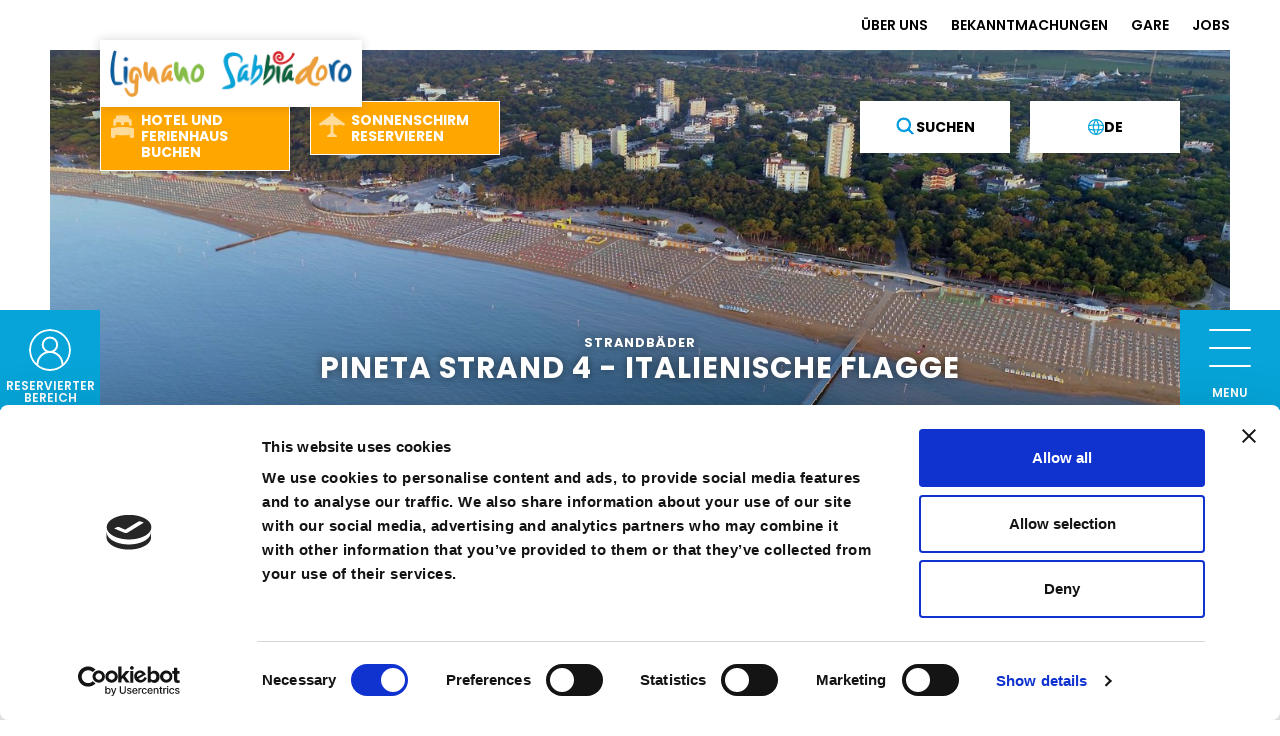

--- FILE ---
content_type: text/html; charset=utf-8
request_url: https://lignanosabbiadoro.it/de/strutture/pineta-spiaggia-4-bandiera-italiana/
body_size: 13099
content:




<!DOCTYPE html>
<html lang="de">
    <head>
        <meta charset="utf-8" />
        <meta name="viewport"
              content="width=device-width, height=device-height, initial-scale=1.0" />
        <meta name="apple-mobile-web-app-capable" content="yes" />
        <link rel="shortcut icon" href="/static/favicon.ico">
        <meta name="format-detection" content="telephone=no" />
        <meta name="description"
              content="
    All&#x27;Ufficio spiaggia 4 - Bandiera Italiana trovi tre tipi di accomodation: Élite con ombrelloni più distanziati a forma di pagoda, due lettini con cuscino e tettuccio parasole; Light con ombrelloni standard con tettucci parasole; Lettini dotata di lettini con tettuccio …
">

        <meta name="msvalidate.01" content="F25DBAC642494210DCAF6079777A03A8" />
        <meta name="google-site-verification"
              content="Yf5qQtdeolHWJkpW39S7_NchKYDKzV_GGQZcCV-s3GM" />

        

    


    <meta property="og:url"
          content="http://lignanosabbiadoro.it/de/strutture/pineta-spiaggia-4-bandiera-italiana/" />

    <meta property="og:title" content="PINETA STRAND 4 - ITALIENISCHE FLAGGE" />

    <meta property="og:type" content="website" />

    
    

    <meta property="og:image"
          content="http://lignanosabbiadoro.it" />

    <meta property="og:description"
          content="Strand 4 &amp;ndash; Italienische Flagge Du findest hier drei Ausstattungsvarianten: &amp;Eacute;lite mit weiter entfernt stehenden pagodenf&amp;ouml;rmigen Sonnenschirmen, zwei Sonnenliegen mit Auflage und Sonnenblende; Light mit Standardsonnenschirmen; Sonnenliegen mit Sonnenblende vor den Schirmen. Gro&amp;szlig;e gemauerte Kabinen zum Umziehen und Aufbewahren von …" />




        
            <link rel="canonical"
                  href="https://lignanosabbiadoro.it/de/strutture/pineta-spiaggia-4-bandiera-italiana/" />
        
        
            
                <link rel="alternate"
                      hreflang="it"
                      href="https://lignanosabbiadoro.it/it/strutture/pineta-spiaggia-4-bandiera-italiana/" />
            
                <link rel="alternate"
                      hreflang="en"
                      href="https://lignanosabbiadoro.it/en/strutture/pineta-spiaggia-4-bandiera-italiana/" />
            
                <link rel="alternate"
                      hreflang="de"
                      href="https://lignanosabbiadoro.it/de/strutture/pineta-spiaggia-4-bandiera-italiana/" />
            
            <link rel="alternate"
                  hreflang="x-default"
                  href="https://lignanosabbiadoro.it/it/strutture/pineta-spiaggia-4-bandiera-italiana/" />
        
        <link rel="apple-touch-icon" href="/static/img/home-icon.png" />

        <link href="/static/backend/css/libs/font-awesome.min.css"
              rel="stylesheet" />

        <link href="https://cdn.jsdelivr.net/npm/bootstrap@5.0.1/dist/css/bootstrap.min.css"
              rel="stylesheet"
              integrity="sha384-+0n0xVW2eSR5OomGNYDnhzAbDsOXxcvSN1TPprVMTNDbiYZCxYbOOl7+AMvyTG2x"
              crossorigin="anonymous">
        
    <link rel="stylesheet"
          href="https://unpkg.com/leaflet@1.9.4/dist/leaflet.css"
          integrity="sha256-p4NxAoJBhIIN+hmNHrzRCf9tD/miZyoHS5obTRR9BMY="
          crossorigin="" />
    <link href="https://unpkg.com/leaflet.markercluster@1.5.3/dist/MarkerCluster.css"
          rel="stylesheet" />

        <link rel="stylesheet"
              href="https://unpkg.com/swiper@7.4.1/swiper-bundle.min.css" />

        <link href="/static/css/style.css?v=2.3.42" rel="stylesheet">
        <link href="/static/css/fancybox.css" rel="stylesheet">
        <link href="/static/css/magic.min.css" rel="stylesheet">
        <link href="/static/css/animate.css" rel="stylesheet">
        
        <link href="https://cdnjs.cloudflare.com/ajax/libs/jqueryui/1.12.1/jquery-ui.min.css"
              rel="stylesheet">

        <link href="/static/css/icomoon.css" rel="stylesheet">
        <link rel="stylesheet"
              href="https://cdn.jsdelivr.net/npm/flatpickr@4.6.13/dist/flatpickr.css">
        <title>
            4 - ITALIAN FLAG Beach Establishment
            

    


        </title>

        <script src="https://code.jquery.com/jquery-3.6.0.min.js"
                integrity="sha256-/xUj+3OJU5yExlq6GSYGSHk7tPXikynS7ogEvDej/m4="
                crossorigin="anonymous"></script>

        <script>if (!window.bookingfor) { var s = document.createElement('script'); s.src = 'https://cdnbookingfor.blob.core.windows.net/lignanosabbiadoro/scripts/80e04e8a5750a03e5624c83cf338fe5f3988e2de225bf12399cb00ed3acfa948_settings.js'; s.type = 'text/javascript'; document.getElementsByTagName('head')[0].appendChild(s); } </script>


        <script id="Cookiebot"
                src="https://consent.cookiebot.com/uc.js"
                data-cbid="73dd9155-cf25-47a6-a3b7-0837bdea8a2d"
                defer
                type="text/javascript"></script>

        <script type="text/plain" data-cookieconsent="statistics">(function(w,d,s,l,i){w[l]=w[l]||[];w[l].push({'gtm.start':
        new Date().getTime(),event:'gtm.js'});var f=d.getElementsByTagName(s)[0],
        j=d.createElement(s),dl=l!='dataLayer'?'&l='+l:'';j.async=true;j.src=
        'https://www.googletagmanager.com/gtm.js?id='+i+dl;f.parentNode.insertBefore(j,f);
        })(window,document,'script','dataLayer','GTM-M3DJLRN');
        </script>

        <link rel="stylesheet"
              src="https://cdn.infofactory.it/fontawesome/releases/6.2.1/css/all.min.css" />
        <script src="https://cdn.infofactory.it/fontawesome/releases/6.2.1/script.js"></script>
        <script type='module' src="/static/js/main.js"></script>
        
        <!-- Hotjar Tracking Code for Lignano -->
        <script>
    (function(h,o,t,j,a,r){
        h.hj=h.hj||function(){(h.hj.q=h.hj.q||[]).push(arguments)};
        h._hjSettings={hjid:5298604,hjsv:6};
        a=o.getElementsByTagName('head')[0];
        r=o.createElement('script');r.async=1;
        r.src=t+h._hjSettings.hjid+j+h._hjSettings.hjsv;
        a.appendChild(r);
    })(window,document,'https://static.hotjar.com/c/hotjar-','.js?sv=');
        </script>
    </head>

    <body id=""
          class="lang-de ">
        

        <div id="logo" class="no-mobile">
            <a href="/de/" class="cd-logo2">
                <img src="/static/img/logo-hd.png" alt="Lignano Sabbiadoro">
            </a>
        </div>
        <div class="mobile" id="mobile_header">
            <div id="logo_mobile">
                <a href="/de/" class="cd-logo2">
                    <img src="/static/img/logo-hd.png" alt="Lignano Sabbiadoro">
                </a>
            </div>
            <ul class="cd-header-buttons ">
                <li>
                    <a class="cd-nav-trigger" href="#cd-primary-nav">
                        <div id="square_menu_mobile">
                            <div>
                                <div id="nav-icon-mobile">
                                    <div></div>
                                    <div></div>
                                    <div></div>
                                </div>
                            </div>
                            <div>MENU</div>
                        </div>
                    </a>
                </li>
            </ul>
        </div>
        <a class="albergo no-mobile"
           id="square_prenotahotel"
           href="https://booking.lignanosabbiadoro.it/de/"><strong>Hotel und <br/>Ferienhaus buchen</strong></a>

        <div class="panel" id="fade_prenotahotel">
            <div class="d-flex justify-content-center h-100 flex-column">
                <div>
                    <h2>Buchen Sie Ihre Unterkunft</h2>

                    
                        <form action="https://booking.lignanosabbiadoro.it/de/verfuegbarkeit" method="get" id="searchformbfiresources3">
                        
                        <div class="row">
                            <div class="col-12 col-md-5 offset-md-1">
                                <label for="checkin">
                                    Ankunft
                                    <span class="cur_day">01</span>
                                    <span class="cur_month">Februar 2026</span>
                                </label>
                                <input type="text" class="t-input t-input-check-in" value="01/02/2026" name="checkin" id="checkin" readonly="readonly">
                            </div>
                            <div class="col-12 col-md-5 offset-md-0">
                                
                                    <label for="checkout">
                                        Abreise

                                        <span class="cur_day">02</span>
                                        <span class="cur_month">Februar 2026</span>

                                    </label>

                                    <input type="text" class="t-input t-input-check-out" value="02/02/2026" name="checkout" id="checkout" readonly="readonly">
                                
                            </div>
                        </div>
                        <div class="row second">
                            <div class="col-12 col-md-5 offset-md-1">
                                <label for="merchantCategoryIds">Typologie</label>
                                <select id="merchantCategoryIds"
                                        name="merchantCategoryIds"
                                        class="bfi-inputmini"
                                        id="merchantCategoryId">
                                    <option value="1,2,3">Typologie</option>
                                    <option value="1">Hotel</option>
                                    <option value="2">Ferienwohnung</option>
                                    <option value="3">Ferienparks und Campingplätze</option>
                                </select>
                            </div>
                            <div class="col-12 col-md-5 offset-md-0 adults_child">
                                <div>
                                    <label for="adults">Erwachsene</label>
                                    <select name="adults" class="bfi-inputmini" id="adults">
                                        <option value="1">1</option>
                                        <option value="2" selected="">2</option>
                                        <option value="3">3</option>
                                        <option value="4">4</option>
                                        <option value="5">5</option>
                                        <option value="6">6</option>
                                        <option value="7">7</option>
                                        <option value="8">8</option>
                                        <option value="9">9</option>
                                        <option value="10">10</option>
                                    </select>
                                </div>
                                <div>
                                    <label for="children">Kinder</label>
                                    <select name="children"
                                            onchange="changeBimbi()"
                                            class="bfi-inputmini"
                                            id="children">
                                        <option value="0" selected="">0</option>
                                        <option value="1">1</option>
                                        <option value="2">2</option>
                                        <option value="3">3</option>
                                        <option value="4">4</option>
                                        <option value="5">5</option>
                                    </select>
                                </div>
                            </div>
                        </div>
                        <div class="row second">
                            <div class="col-12 col-md-2 offset-md-1 child">
                                <label for="childages1">Alter des Kindes</label>
                                <select name="childages1" class="bfi-inputmini" id="childages1">

                                    <option value="0">0</option>
                                    <option value="1">1</option>
                                    <option value="2">2</option>
                                    <option value="3">3</option>
                                    <option value="4">4</option>
                                    <option value="5">5</option>
                                    <option value="6">6</option>
                                    <option value="7">7</option>
                                    <option value="8">8</option>
                                    <option value="9">9</option>
                                    <option value="10">10</option>
                                    <option value="11">11</option>
                                    <option value="12" selected="">12</option>
                                    <option value="13">13</option>
                                    <option value="14">14</option>
                                    <option value="15">15</option>
                                    <option value="16">16</option>
                                    <option value="17">17</option>
                                </select>
                            </div>
                            <div class="col-12 col-md-2 child">
                                <label for="childages2">Alter des Kindes</label>
                                <select name="childages2" class="bfi-inputmini" id="childages2">

                                    <option value="0">0</option>
                                    <option value="1">1</option>
                                    <option value="2">2</option>
                                    <option value="3">3</option>
                                    <option value="4">4</option>
                                    <option value="5">5</option>
                                    <option value="6">6</option>
                                    <option value="7">7</option>
                                    <option value="8">8</option>
                                    <option value="9">9</option>
                                    <option value="10">10</option>
                                    <option value="11">11</option>
                                    <option value="12" selected="">12</option>
                                    <option value="13">13</option>
                                    <option value="14">14</option>
                                    <option value="15">15</option>
                                    <option value="16">16</option>
                                    <option value="17">17</option>
                                </select>
                            </div>
                            <div class="col-12 col-md-2 child">
                                <label for="childages3">Alter des Kindes</label>
                                <select name="childages3" class="bfi-inputmini" id="childages3">

                                    <option value="0">0</option>
                                    <option value="1">1</option>
                                    <option value="2">2</option>
                                    <option value="3">3</option>
                                    <option value="4">4</option>
                                    <option value="5">5</option>
                                    <option value="6">6</option>
                                    <option value="7">7</option>
                                    <option value="8">8</option>
                                    <option value="9">9</option>
                                    <option value="10">10</option>
                                    <option value="11">11</option>
                                    <option value="12" selected="">12</option>
                                    <option value="13">13</option>
                                    <option value="14">14</option>
                                    <option value="15">15</option>
                                    <option value="16">16</option>
                                    <option value="17">17</option>
                                </select>
                            </div>
                            <div class="col-12 col-md-2 child">
                                <label for="childages4">Alter des Kindes</label>
                                <select name="childages4" class="bfi-inputmini" id="childages4">

                                    <option value="0">0</option>
                                    <option value="1">1</option>
                                    <option value="2">2</option>
                                    <option value="3">3</option>
                                    <option value="4">4</option>
                                    <option value="5">5</option>
                                    <option value="6">6</option>
                                    <option value="7">7</option>
                                    <option value="8">8</option>
                                    <option value="9">9</option>
                                    <option value="10">10</option>
                                    <option value="11">11</option>
                                    <option value="12" selected="">12</option>
                                    <option value="13">13</option>
                                    <option value="14">14</option>
                                    <option value="15">15</option>
                                    <option value="16">16</option>
                                    <option value="17">17</option>
                                </select>
                            </div>
                            <div class="col-12 col-md-2 child">
                                <label for="childages5">Alter des Kindes</label>
                                <select name="childages5" class="bfi-inputmini" id="childages5">
                                    <option value="0">0</option>
                                    <option value="1">1</option>
                                    <option value="2">2</option>
                                    <option value="3">3</option>
                                    <option value="4">4</option>
                                    <option value="5">5</option>
                                    <option value="6">6</option>
                                    <option value="7">7</option>
                                    <option value="8">8</option>
                                    <option value="9">9</option>
                                    <option value="10">10</option>
                                    <option value="11">11</option>
                                    <option value="12" selected="">12</option>
                                    <option value="13">13</option>
                                    <option value="14">14</option>
                                    <option value="15">15</option>
                                    <option value="16">16</option>
                                    <option value="17">17</option>
                                </select>
                            </div>
                        </div>
                        <div class="row">
                            <div class="col-12 text-center">
                                <input type="submit"
                                       name="prenota_hotel"
                                       value="Verfügbare Serviceleistungen"
                                       class="prenota_hotel">
                            </div>
                        </div>


                        <input type="hidden" value="5a15637db9ca81.20763463" name="searchid">
                        <input type="hidden" name="onlystay" value="1">
                        <input type="hidden"
                               name="paxes"
                               value="2"
                               id="searchformpersonsbfiresources3">




                        <input type="hidden" value="1" name="newsearch">
                        <input type="hidden" value="0" name="limitstart">

                        <input type="hidden" value="de" name="cultureCode">


                        <input type="hidden"
                               value="0"
                               name="searchtypetab"
                               id="searchtypetabbfiresources3">

                        <input type="hidden" name="availabilitytype" class="resbynighthd" value="1">
                        <input type="hidden"
                               name="itemtypes"
                               class="itemtypeshd"
                               value="0"
                               id="hdItemTypescheckout6108f1a415c42">
                        <input type="hidden"
                               name="groupresulttype"
                               class="groupresulttypehd"
                               value="2"
                               id="hdSearchGroupbycheckout6108f1a415c42">
                        <input type="hidden" name="dateselected" value="1">
                        <input type="hidden" name="minqt" value="1">
                        <input type="hidden" name="maxqt" value="10">
                        <input type="hidden" name="paxages" value="18-18" id="paxages">


                    </form>
                </div>
            </div>

        </div>

        <a class="ombrellone no-mobile" href="/de/prenota/"><strong>Sonnenschirm reservieren</strong></a>

        <div class="lingua no-mobile">
            <button onclick="myFunction()" class="dropbtn">
                <span class="icon"></span>de
            </button>
            <div id="myDropdown" class="dropdown-content">
                
                    
                        
                        
                            
                                <a class="language"
                                   href="/it/strutture/pineta-spiaggia-4-bandiera-italiana/">it</a>
                            
                        
                    
                
                    
                        
                        
                            
                                <a class="language"
                                   href="/en/strutture/pineta-spiaggia-4-bandiera-italiana/">en</a>
                            
                        
                    
                
                    
                
            </div>
        </div>

        <form id="search-form" action="/de/suchen/" class="no-mobile">
            <button type="button" class="cerca" id="search_button">
                <span class="icon"></span> <span class="text">Suchen</span>
            </button>
        </form>

        <div class="panel no-mobile" id="fade_search">
            <form id="new-search-form" action="/de/suchen/" class="no-mobile">
                <div class="row g-0">
                    <div class="col-md-8 offset-md-1">
                        <input type="text" name="q" placeholder="Suchen Sie auf der Webseite">
                    </div>
                    <div class="col-md-2">
                        <button type="submit" class="cerca" id="search_button_new">
                            <!--<span class="icon"></span>-->
                            <span class="text">Suchen</span>
                        </button>
                    </div>

                </div>

            </form>
        </div>

        <header class="clearfix cd-main-header no-mobile">
            <div id="top">
                <div class="container_header">
                    <div id="square_menu" class="no-mobile">
                        <div>
                            <div id="nav-icon4">
                                <span></span>
                                <span></span>
                                <span></span>
                            </div>
                        </div>
                        <span>MENU</span>

                    </div>
                    <div class="panel no-mobile" id="fade_menu">

                        

<div id="menu_new_container" class="d-flex flex-column">
    <div class="row flex-grow-1 g-0" id="menu_col">
        <div class="col-12 align-self-center">
            <ul id="menu_new">
                
                    <li class=" level-0">
                        <a href="/de/aktivitaten/"
                           >
                            Aktivitäten
                        </a>

                        
                    </li>
                
                    <li class=" level-0">
                        <a href="/de/strand/"
                           >
                            Strand
                        </a>

                        
                    </li>
                
                    <li class=" level-0">
                        <a href="/de/eventi/"
                           >
                            Veranstaltungen
                        </a>

                        
                    </li>
                
                    <li class=" level-0">
                        <a href="/de/strutture/"
                           >
                            Einrichtungen
                        </a>

                        
                    </li>
                
                    <li class=" level-0">
                        <a href="/de/blog/"
                           >
                            Blog
                        </a>

                        
                    </li>
                
                    <li class="dropdown level-0">
                        <a href="#collapse_22"
                            data-bs-toggle="collapse" role="button" aria-expanded="false" aria-controls="collapse_22" class="dropdown-toggle" >
                            Lignano
                        </a>

                        
                            

    <ul id="collapse_22" class="collapse">
        
            <li class="dropdown level-0">
                <a href="#collapse_7752"
                    data-bs-toggle="collapse" role="button" aria-expanded="false" aria-controls="collapse_7752" class="dropdown-toggle" >
                    Allgemeine Informationen
                </a>

                
                    

    <ul id="collapse_7752" class="collapse">
        
            <li class=" level-0">
                <a href="/de/scopri-lignano/informazioni-generali/scopri-lignano/"
                   >
                    Lignano Entdecken
                </a>

                
            </li>
        
            <li class=" level-0">
                <a href="/de/scopri-lignano/informazioni-generali/come-arrivare/"
                   >
                    Anreise
                </a>

                
            </li>
        
            <li class=" level-0">
                <a href="/de/scopri-lignano/informazioni-generali/karte-lignano-sabbiadoro/"
                   >
                    Karte von Lignano Sabbiadoro
                </a>

                
            </li>
        
            <li class=" level-0">
                <a href="/de/scopri-lignano/informazioni-generali/il-podcast/"
                   >
                    PODCAST (auf Italienisch)
                </a>

                
            </li>
        
            <li class=" level-0">
                <a href="/de/scopri-lignano/informazioni-generali/la-webcam-di-lignano-sabbiadoro/"
                   >
                    Die Webcam von Lignano Sabbiadoro
                </a>

                
            </li>
        
            <li class=" level-0">
                <a href="/de/scopri-lignano/informazioni-generali/contatti-utili/"
                   >
                    Nützliche Informationen
                </a>

                
            </li>
        
    </ul>


                
            </li>
        
            <li class="dropdown level-0">
                <a href="#collapse_7754"
                    data-bs-toggle="collapse" role="button" aria-expanded="false" aria-controls="collapse_7754" class="dropdown-toggle" >
                    Interessengebiete
                </a>

                
                    

    <ul id="collapse_7754" class="collapse">
        
            <li class=" level-0">
                <a href="/de/scopri-lignano/idee-di-vacanza/arte-e-cultura/"
                   >
                    KUNST UND KULTUR
                </a>

                
            </li>
        
            <li class=" level-0">
                <a href="/de/scopri-lignano/idee-di-vacanza/Radtourismus/"
                   >
                    Radtourismus
                </a>

                
            </li>
        
            <li class=" level-0">
                <a href="/de/scopri-lignano/idee-di-vacanza/food-drink/"
                   >
                    ESSEN UND TRINKEN
                </a>

                
            </li>
        
            <li class=" level-0">
                <a href="/de/scopri-lignano/idee-di-vacanza/lignano-citta-dello-sport/"
                   >
                    LIGNANO, STADT DES SPORTS
                </a>

                
            </li>
        
            <li class=" level-0">
                <a href="/de/scopri-lignano/idee-di-vacanza/marine/"
                   >
                    YACHTHÄFEN
                </a>

                
            </li>
        
            <li class=" level-0">
                <a href="/de/scopri-lignano/idee-di-vacanza/natura-e-territorio/"
                   >
                    NATUR UND UMGEBUNG
                </a>

                
            </li>
        
            <li class=" level-0">
                <a href="/de/scopri-lignano/idee-di-vacanza/parchi-tematici/"
                   >
                    THEMENPARKS
                </a>

                
            </li>
        
            <li class=" level-0">
                <a href="/de/scopri-lignano/idee-di-vacanza/shopping/"
                   >
                    SHOPPING
                </a>

                
            </li>
        
            <li class=" level-0">
                <a href="/de/scopri-lignano/idee-di-vacanza/vita-notturna/"
                   >
                    NACHTLEBEN
                </a>

                
            </li>
        
            <li class=" level-0">
                <a href="/de/scopri-lignano/idee-di-vacanza/entdecke-die-umgebung/"
                   >
                    Entdecke die Umgebung
                </a>

                
            </li>
        
    </ul>


                
            </li>
        
    </ul>


                        
                    </li>
                
            </ul>
        </div>
    </div>

    <div class="row flex-shrink-0 g-0">
        <div class="col-12 py-1">
            <div id="menu_prenotazioni">
                <a class="albergo menu_albergo"
                   href="https://www.lignanoholiday.com/de/" id="menu_albergo">Buchen Sie <strong>Hotel <br/>und Ferienhaus</strong></a>
                <a class="ombrellone menu_ombrellone" href="/de/prenota/">Buchen Sie <strong>Ihren Sonnenschirm</strong></a>
            </div>
        </div>
    </div>
</div>

                        <div class="social-lignano">
    <a href="https://www.facebook.com/lignanosabbiadorobeach/"
       target="_blank">
        <i class="fab fa-facebook"></i>
    </a>
    <a href="https://instagram.com/lignanosabbiadoroofficial"
       target="_blank">
        <i class="fab fa-instagram"></i>
    </a>
    <a href="https://youtube.com/c/LignanoSabbiadoroofficial"
       target="_blank">
        <i class="fab fa-youtube"></i>
    </a>
    <a href="https://www.tiktok.com/@lignanosabbiadorofficial"
       target="_blank">
        <i class="fab fa-tiktok"></i>
    </a>
    <a href="https://www.linkedin.com/company/lignano-sabbiadoro-gestioni-spa?trk=prof-exp-company-name"
       target="_blank">
        <i class="fab fa-linkedin"></i>
    </a>
    <a href="https://open.spotify.com/show/3sJoVq8IQ7vQa8Wk3XKkh7?si=vxxnaJGjSbSEzrYc3b9kqg&nd=1 "
       target="_blank">
        <i class="fab fa-spotify"></i>
    </a>
    <a href="https://t.me/lignanosabbofficial" target="_blank">
        <i class="fab fa-telegram"></i>
    </a>
</div>

                        <div id="right_menu">
                            

<ul class="menu-secondario ps-0 ps-md-5 pt-5 pt-md-3">
    
        <li class="  ">
            <a href="/de/chi-siamo-2/"  >ÜBER UNS</a>
        </li>
    
        <li class="  ">
            <a href="/de/avvisi/"  >BEKANNTMACHUNGEN</a>
        </li>
    
        <li class="  ">
            <a href="https://lignanosabbiadoro.tuttogare.it/gare/index.php" target="_blank" >GARE</a>
        </li>
    
        <li class="  ">
            <a href="/de/lavora-con-noi/"  >JOBS</a>
        </li>
    
        <li class="  d-none ">
            <a href="/de/sei-un-operatore/"  >Sei un operatore?</a>
        </li>
    
        <li class="  ">
            <a href="/de/whistleblowing/"  >Whistleblowing</a>
        </li>
    
        <li class="  ">
            <a href="/de/accessibilita/"  >Dichiarazione di accessibilità</a>
        </li>
    
</ul>

                            

<div class="credits">
    <a href="/de/imposta-di-soggiorno/">Förderung</a><a href="/de/Strandbestimmungen/">Strandbestimmungen</a><a href="/de/ordinanze/">Badeverordnungen</a><a href="/de/haftungsausschluss-zum-datenschutz/">Privacy Policy</a><a href="/de/informative/cookie-policy/">Cookie policy</a><a href="/de/credits/">Credits</a>
</div>

                        </div>

                    </div>

                    <div id="square_login" class="no-mobile">

                        <a href="/de/auth/profile/" id="not_logged">
                            <img src="/static/svg/login.svg" alt="Login" />
                            <span>Reservierter Bereich</span>
                        </a>

                        <div>
                            <div id="nav-icon-login">
                                <span></span>
                                <span></span>
                                <span></span>
                            </div>

                        </div>
                    </div>

                    


                    

<ul class="menu-secondario ps-0 ps-md-5 pt-5 pt-md-3">
    
        <li class="  ">
            <a href="/de/chi-siamo-2/"  >ÜBER UNS</a>
        </li>
    
        <li class="  ">
            <a href="/de/avvisi/"  >BEKANNTMACHUNGEN</a>
        </li>
    
        <li class="  ">
            <a href="https://lignanosabbiadoro.tuttogare.it/gare/index.php" target="_blank" >GARE</a>
        </li>
    
        <li class="  ">
            <a href="/de/lavora-con-noi/"  >JOBS</a>
        </li>
    
</ul>

                </div>
            </div>

            


<nav class="cd-nav mobile" id="mobile-menu">
    <div id="lang_select">
        
        
          
          
          
            <a class="language "
               href="/it/strutture/pineta-spiaggia-4-bandiera-italiana/">IT</a>
          
          
        
          
          
          
            <a class="language "
               href="/en/strutture/pineta-spiaggia-4-bandiera-italiana/">EN</a>
          
          
        
          
          
          
            <a class="language active"
               href="/de/strutture/pineta-spiaggia-4-bandiera-italiana/">DE</a>
          
          
        
    </div>

    

<ul id="cd-primary-nav" class="cd-primary-nav is-fixed">
    
        <li class="">
            <a href="/de/aktivitaten/">
                Aktivitäten
            </a>

            
        </li>
    
        <li class="">
            <a href="/de/strand/">
                Strand
            </a>

            
        </li>
    
        <li class="">
            <a href="/de/eventi/">
                Veranstaltungen
            </a>

            
        </li>
    
        <li class="">
            <a href="/de/strutture/">
                Einrichtungen
            </a>

            
        </li>
    
        <li class="">
            <a href="/de/blog/">
                Blog
            </a>

            
        </li>
    
        <li class="has-children">
            <a href="">
                Lignano
            </a>

            
                


    <ul class="is-hidden">
        <li class="go-back">
            <a href="#0">Lignano</a>
        </li>

        <li class="see-all">
            
                <a href="/de/scopri-lignano/informazioni-generali/">Allgemeine Informationen</a>
            
                <a href="/de/scopri-lignano/idee-di-vacanza/">Interessengebiete</a>
            
        </li>
    </ul>


            
        </li>
    

    


    <li class="flat-item">
        <a href="/de/chi-siamo-2/">ÜBER UNS</a>
    </li>

    <li class="flat-item">
        <a href="/de/avvisi/">BEKANNTMACHUNGEN</a>
    </li>

    <li class="flat-item">
        <a href="https://lignanosabbiadoro.tuttogare.it/gare/index.php">GARE</a>
    </li>

    <li class="flat-item">
        <a href="/de/lavora-con-noi/">JOBS</a>
    </li>

    <li class="flat-item">
        <a href="/de/sei-un-operatore/">Sei un operatore?</a>
    </li>

    <li class="flat-item">
        <a href="/de/whistleblowing/">Whistleblowing</a>
    </li>

    <li class="flat-item">
        <a href="/de/accessibilita/">Dichiarazione di accessibilità</a>
    </li>


    <div class="separator"></div>
    


    <li class="flat-item">
        <a href="/de/imposta-di-soggiorno/">Förderung</a>
    </li>

    <li class="flat-item">
        <a href="/de/Strandbestimmungen/">Strandbestimmungen</a>
    </li>

    <li class="flat-item">
        <a href="/de/ordinanze/">Badeverordnungen</a>
    </li>

    <li class="flat-item">
        <a href="/de/haftungsausschluss-zum-datenschutz/">Privacy Policy</a>
    </li>

    <li class="flat-item">
        <a href="/de/informative/cookie-policy/">Cookie policy</a>
    </li>

    <li class="flat-item">
        <a href="/de/credits/">Credits</a>
    </li>


    <div class="separator"></div>

    <li id="mobile_menu_login" class="flat-item">
        <a href="/de/auth/profile/">Reservierter Bereich</a>
    </li>

    
</ul>

    <div id="prenota_mobile" class="row g-0">
        <div class="col-6">
            <a class="albergo_menu_mobile"
               target="_blank"
               href="https://www.lignanoholiday.com/de/">Hotel und <br/>Ferienhaus buchen</a>
        </div>
        <div class="col-6">
            <a class="ombrellone_menu_mobile" href="/de/prenota/">Sonnenschirm reservieren</a>
        </div>
    </div>
</nav>

        </header>

        <div id="main-wrapper">
            <div class="cd-main-content">
                

    <div class="home-banner">

        <div class="swiper-container">

            <div class="swiper-wrapper">

                

                    

                    <div class="swiper-slide banner"
                         style="background-image:url('/media/images/bg_00_spiaggia_4_new.width-1500.jpg');
                                width:100%;
                                height: 100%"></div>

                

                    

                    <div class="swiper-slide banner"
                         style="background-image:url('/media/images/bg_01_spiaggia_4_new_IHxc0MD.width-1500.jpg');
                                width:100%;
                                height: 100%"></div>

                

                    

                    <div class="swiper-slide banner"
                         style="background-image:url('/media/images/bg_02_spiaggia_4_new_XCFnXNx.width-1500.jpg');
                                width:100%;
                                height: 100%"></div>

                

                    

                    <div class="swiper-slide banner"
                         style="background-image:url('/media/images/bg_03_spiaggia_4_zQn02Zx.width-1500.jpg');
                                width:100%;
                                height: 100%"></div>

                

                    

                    <div class="swiper-slide banner"
                         style="background-image:url('/media/images/bg_04_spiaggia_4_3FmcDIv.width-1500.jpg');
                                width:100%;
                                height: 100%"></div>

                

                    

                    <div class="swiper-slide banner"
                         style="background-image:url('/media/images/bg_05_spiaggia_4_9SmzNCs.width-1500.jpg');
                                width:100%;
                                height: 100%"></div>

                

                <div class="swiper-pagination"></div>

            </div>

            <h1 class="duplicate">

                <a href="/de/strutture/">Strandbäder</a>
                PINETA STRAND 4 - ITALIENISCHE FLAGGE

            </h1>

        </div>

        <div class="actions row gx-0 align-items-end">
            <div class="col-7 col-md-3">
                <div class="share-wrapper">
                    <a class="action_back" href="/de/strutture/">&lt; Alle Einrichtungen</a>
                </div>
            </div>

            <div class="col-6 text-center no-mobile">
                
                
            </div>

            <div class="col-7 col-md-3 text-end">
                <div class="share-wrapper no-mobile me-0">
                    <a href="#" class="action condividi">Teilen</a>

                    <div class="share">
                        <a href="https://www.facebook.com/sharer/sharer.php?u=lignanosabbiadoro.it/de/strutture/pineta-spiaggia-4-bandiera-italiana/"
                           target="_blank"
                           class="social facebook"></a>
                        <a href="https://twitter.com/intent/tweet?url=http://lignanosabbiadoro.it/de/strutture/pineta-spiaggia-4-bandiera-italiana/&text=PINETA%20STRAND%204%20-%20ITALIENISCHE%20FLAGGE"
                           target='_blank'
                           class="social twitter"></a>

                        
                            <a href="http://pinterest.com/pin/create/button/?url=http://lignanosabbiadoro.it/de/strutture/pineta-spiaggia-4-bandiera-italiana/&media=http://lignanosabbiadoro.it&description=PINETA%20STRAND%204%20-%20ITALIENISCHE%20FLAGGE"
                               target="_blank"
                               class="social pinterest"></a>
                        
                    </div>
                </div>
            </div>
        </div>
    </div>
    <div id="esperienza-grande">

        <div class="row">


            <div class="info col-12 col-md-6 col-xxl-7">

                <div class="descrizione"><p><strong>Strand 4 &ndash; Italienische Flagge</strong></p>

<p>Du findest hier drei Ausstattungsvarianten: &Eacute;lite mit weiter entfernt stehenden pagodenf&ouml;rmigen Sonnenschirmen, zwei Sonnenliegen mit Auflage und Sonnenblende; Light mit Standardsonnenschirmen; Sonnenliegen mit Sonnenblende vor den Schirmen. Gro&szlig;e gemauerte Kabinen zum Umziehen und Aufbewahren von Spielsachen. Toiletten, Duschen und Spiegel damit alles perfekt sitzt, auch am Strand.</p>

<p>Kassa mit Beratung zum besten Sonnenschirm, Strandpersonal, das dich zum Schirm begleitet und Rettungsschwimmer, die w&auml;hrend deines Urlaubs am Meer auf dich aufpassen.</p>

<p>Sessel, die es auch behinderten Personen erm&ouml;glichen, ein Bad zu nehmen und breite Gehwege um zum Wasser zu gelangen. Reinigung der Toiletten und Kabinen; S&auml;uberung des Strands mit Strandreinigungsmaschinen, Sammeln der Algen und M&uuml;lltrennung.</p>

<p>Animationsprogramm f&uuml;r Muskeltraining, Wassergymnastik und Gruppentanz im Fun Village. Schwimmschule, Tretboote und Kanus am Ufer, Spiele f&uuml;r Kinder. Zeitungskiosk und Basar f&uuml;r deine Lekt&uuml;re und Bequemlichkeit.</p>

<p>Vinothek direkt am Strand.</p>

<p>Pier Pontile a Mare f&uuml;r einen Spaziergang am Meer, Parasailing und die Bar f&uuml;r einen unvergesslichen Aperitif bei Sonnenuntergang. Panoramablick von der Barterrasse des Strandbads, plastikfreie Snacks und Musik mit dem Pineta Beach Webradio. Gratis Wi-Fi zum Surfen.</p>

<p>Pineta ART T-Shirt und Shopper f&uuml;r deinen Fashionurlaub!</p>

<p>Am Strand 4 &ndash; Italienische Flagge, findest du all das und noch viel mehr. Wir freuen uns auf dich!</p>
</div>


                

            <div class="clearfix"></div>

            <div class="	clearfix" style="margin-top: 30px;">

                <div id="photo-gallery"
                     class="photo-gallery-full-width"
                     style="margin-top: 20px">

                    
                        
                        

                        <a href="/media/images/bg_00_spiaggia_4_new.width-1000.jpg"
                           title="spiaggia 4 - bandiera italiana"
                           class="fancybox"
                           rel="experience-9468"
                           data-fancybox="gallery">
                            <img src="/media/images/bg_00_spiaggia_4_new.2e16d0ba.fill-240x240.jpg" alt="spiaggia 4 - bandiera italiana" />
                            <span class="details">spiaggia 4 - bandiera italiana</span>
                        </a>
                    
                        
                        

                        <a href="/media/images/bg_01_spiaggia_4_new_IHxc0MD.width-1000.jpg"
                           title="spiaggia 4 - bandiera italiana"
                           class="fancybox"
                           rel="experience-9468"
                           data-fancybox="gallery">
                            <img src="/media/images/bg_01_spiaggia_4_new_IHxc0MD.2e16d0ba.fill-240x240.jpg" alt="spiaggia 4 - bandiera italiana" />
                            <span class="details">spiaggia 4 - bandiera italiana</span>
                        </a>
                    
                        
                        

                        <a href="/media/images/bg_02_spiaggia_4_new_XCFnXNx.width-1000.jpg"
                           title="spiaggia 4 - bandiera italiana"
                           class="fancybox"
                           rel="experience-9468"
                           data-fancybox="gallery">
                            <img src="/media/images/bg_02_spiaggia_4_new_XCFnXNx.2e16d0ba.fill-240x240.jpg" alt="spiaggia 4 - bandiera italiana" />
                            <span class="details">spiaggia 4 - bandiera italiana</span>
                        </a>
                    
                        
                        

                        <a href="/media/images/bg_03_spiaggia_4_zQn02Zx.width-1000.jpg"
                           title="spiaggia 4 - bandiera italiana"
                           class="fancybox"
                           rel="experience-9468"
                           data-fancybox="gallery">
                            <img src="/media/images/bg_03_spiaggia_4_zQn02Zx.2e16d0ba.fill-240x240.jpg" alt="spiaggia 4 - bandiera italiana" />
                            <span class="details">spiaggia 4 - bandiera italiana</span>
                        </a>
                    
                        
                        

                        <a href="/media/images/bg_04_spiaggia_4_3FmcDIv.width-1000.jpg"
                           title="spiaggia 4 - bandiera italiana"
                           class="fancybox"
                           rel="experience-9468"
                           data-fancybox="gallery">
                            <img src="/media/images/bg_04_spiaggia_4_3FmcDIv.2e16d0ba.fill-240x240.jpg" alt="spiaggia 4 - bandiera italiana" />
                            <span class="details">spiaggia 4 - bandiera italiana</span>
                        </a>
                    
                        
                        

                        <a href="/media/images/bg_05_spiaggia_4_9SmzNCs.width-1000.jpg"
                           title="spiaggia 4 - bandiera italiana"
                           class="fancybox"
                           rel="experience-9468"
                           data-fancybox="gallery">
                            <img src="/media/images/bg_05_spiaggia_4_9SmzNCs.2e16d0ba.fill-240x240.jpg" alt="spiaggia 4 - bandiera italiana" />
                            <span class="details">spiaggia 4 - bandiera italiana</span>
                        </a>
                    

                    
                        
                    

                    <div class="clearfix"></div>

                </div>

            </div>


        </div>

        <div class="contacts col-12 col-md-5 offset-md-1 col-xxl-4">

            
                <div class="map-container">
                    <div class="marker hidden"
                         data-lat="45.6672345158"
                         data-lng="13.1127753854">
                        <div class="balloon">
                            <div class="title">PINETA STRAND 4 - ITALIENISCHE FLAGGE</div>
                            <div class="description">
                                Lungomare Kechler, 12 Lignano Pineta (UD), Italien
                                

                                    
                                        <p>
                                            <a href="tel:+390431422260 ">+390431422260 </a>
                                        </p>
                                    
                                

                                    
                                        <p>
                                            <a href="tel:+390431422143">+390431422143</a>
                                        </p>
                                    
                                

                                    
                                
                            </div>
                            <div class="triangle"></div>
                        </div>
                    </div>
                    <div class="map-wrapper" id="struttura_full_map"></div>
                </div>
            

            

            
                <a href="https://www.lignanopineta.com/booking" target="_blank" class="button">
                    <strong>Buchen Sie</strong> online </a>
                </a>
            


            <h3>Informationen</h3>
            <div class="contents">
                

                
                    <h4>Öffnungszeiten</h4>
                    <div class="descrizione"><p>Täglich von Mai bis September  </p></div>
                

                
                    


<h4>Telefon</h4>

<div class="descrizione">
    

    <a href="tel:+390431422260 ">+390431422260 </a>


</div>



                
                    


<h4>Telefon</h4>

<div class="descrizione">
    

    <a href="tel:+390431422143">+390431422143</a>


</div>



                
                    


<h4>Email</h4>

<div class="descrizione">
    

    <a href="mailto:pineta4@lignanopineta.com">pineta4@lignanopineta.com</a>


</div>



                

                <h4>Adresse</h4>
                <div class="descrizione">Lungomare Kechler, 12 Lignano Pineta (UD), Italien</div>
                
            </div>

            

            

                <h3 class="with-margin">In der Nähe</h3>

                <ul class="simple-list">

                    

                        <li>
                            <a class="fancy-experience"
                               target="_blank"
                               href="/de/strutture/movil/">
                                MO.VI.L.
                                <span class="arrow-right"></span>
                            </a>

                        </li>

                    

                </ul>

            
            
                
            
        </div>
        <!-- .contacts -->

    </div>
    <!-- .container -->

    <div class="clearfix" style="margin-top: 30px;">

        

    </div>

    




</div>


                <!--<div style="height: 0px;">&nbsp;</div>-->
            </div>
            


            <footer>
                <div class="footer_container">
                    <!--<a id="scrollup" class="scrollto" href="#top">Zum Seitenanfang</a>-->
                    <div class="clearfix">
                        <div class="row justify-content-between align-items-center">
                            <div class="col-12 col-md-6 text-center text-md-start order-last order-md-first">
                                <a id="logo-footer" href="/de/">
                                    <img src="/static/img/logo_lisagest_2025.png"
                                         alt="Lignano Sabbiadoro">
                                </a>
                            </div>
                            <div class="col-12 col-md-6 text-center text-md-end mt-5 mt-md-0">
                                <div class="social-lignano">
    <a href="https://www.facebook.com/lignanosabbiadorobeach/"
       target="_blank">
        <i class="fab fa-facebook"></i>
    </a>
    <a href="https://instagram.com/lignanosabbiadoroofficial"
       target="_blank">
        <i class="fab fa-instagram"></i>
    </a>
    <a href="https://youtube.com/c/LignanoSabbiadoroofficial"
       target="_blank">
        <i class="fab fa-youtube"></i>
    </a>
    <a href="https://www.tiktok.com/@lignanosabbiadorofficial"
       target="_blank">
        <i class="fab fa-tiktok"></i>
    </a>
    <a href="https://www.linkedin.com/company/lignano-sabbiadoro-gestioni-spa?trk=prof-exp-company-name"
       target="_blank">
        <i class="fab fa-linkedin"></i>
    </a>
    <a href="https://open.spotify.com/show/3sJoVq8IQ7vQa8Wk3XKkh7?si=vxxnaJGjSbSEzrYc3b9kqg&nd=1 "
       target="_blank">
        <i class="fab fa-spotify"></i>
    </a>
    <a href="https://t.me/lignanosabbofficial" target="_blank">
        <i class="fab fa-telegram"></i>
    </a>
</div>

                                
                            </div>
                        </div>
                    </div>
                    <div class="row g-0">
                        <div class="col-12 col-md-4">
                            <div id="lisagest-contacts">
                                <div class="name">2026 © Lignano Sabbiadoro Gestioni Spa</div>
                                <div>
                                    Via Latisana, 44 - 33054 Lignano Sabbiadoro (Ud)
                                    <br>
                                    Tel. +39 0431 724033 - Fax +39 0431 721887
                                    <br>
                                    C.F. e P. Iva e iscr Reg. Impr. UD: 02328640301
                                    <br>
                                    CAP. SOCIALE 500.000 € i.v.
                                    <br>
                                </div>
                            </div>
                        </div>
                        <div class="col-12 col-md-5">
                            <div class="row">
                                <div class="col-12 col-md-6 credits">

<ul class="menu-secondario ps-0 ps-md-5 pt-5 pt-md-3">
    
        <li class="  ">
            <a href="/de/imposta-di-soggiorno/"  >Förderung</a>
        </li>
    
        <li class="  ">
            <a href="/de/Strandbestimmungen/"  >Strandbestimmungen</a>
        </li>
    
        <li class="  ">
            <a href="/de/ordinanze/"  >Badeverordnungen</a>
        </li>
    
        <li class="  ">
            <a href="/de/haftungsausschluss-zum-datenschutz/"  >Privacy Policy</a>
        </li>
    
        <li class="  ">
            <a href="/de/informative/cookie-policy/"  >Cookie policy</a>
        </li>
    
        <li class="  ">
            <a href="/de/credits/"  >Credits</a>
        </li>
    
</ul>
</div>
                                <div class="col-12 col-md-6 no-mobile">

<ul class="menu-secondario ps-0 ps-md-5 pt-5 pt-md-3">
    
        <li class="  ">
            <a href="/de/chi-siamo-2/"  >ÜBER UNS</a>
        </li>
    
        <li class="  ">
            <a href="/de/avvisi/"  >BEKANNTMACHUNGEN</a>
        </li>
    
        <li class="  ">
            <a href="https://lignanosabbiadoro.tuttogare.it/gare/index.php" target="_blank" >GARE</a>
        </li>
    
        <li class="  ">
            <a href="/de/lavora-con-noi/"  >JOBS</a>
        </li>
    
        <li class="  d-none ">
            <a href="/de/sei-un-operatore/"  >Sei un operatore?</a>
        </li>
    
        <li class="  ">
            <a href="/de/whistleblowing/"  >Whistleblowing</a>
        </li>
    
        <li class="  ">
            <a href="/de/accessibilita/"  >Dichiarazione di accessibilità</a>
        </li>
    
</ul>
</div>
                            </div>

                        </div>
                        <div class="col-12 col-md-3">
                            <a id="amministrazione-trasparente"
                               target="_blank"
                               href="https://lignanosabbiadoro.contrasparenza.it/trasparenza/">
                                <img src="/static/img/amministrazione-trasparente.jpg"
                                     alt="Amministrazione Trasparente" />
                            </a>
                        </div>
                    </div>
                </div>
            </footer>

        </div>

        

            <script src="/static/js/jquery.textfill.min.js?v=4,37"></script>

            <script src="https://code.jquery.com/ui/1.12.1/jquery-ui.min.js"
                    integrity="sha256-VazP97ZCwtekAsvgPBSUwPFKdrwD3unUfSGVYrahUqU="
                    crossorigin="anonymous"></script>
            <script src="/static/js/jquery.cycle2.min.js?v=4,37"></script>
            <script src="/static/js/visible.js?v=4,37"></script>
            <script src="/static/js/jquery.form.min.js?v=4,37"></script>
            <script src="/static/js/jquery.ui.datepicker-it.js?v=4,37"></script>
            <script src="/static/js/jquery.ui.datepicker-de.js"></script>
            <script src="/static/js/jquery.nicescroll.min.js?v=4,37"></script>

            <script src="/static/js/jquery.infinitescroll.min.js?v=4,37"></script>
            <script src="/static/js/jquery.fancybox.min.js?v=4,37"></script>
            <script src="/static/js/jquery.balloon.min.js?v=4,37"></script>
            <script src="/static/js/iscroll.js?v=4,37"></script>
            <script src="/static/js/modernizr.js?v=4,37"></script> <!-- Modernizr -->

            <script src="https://cdn.jsdelivr.net/npm/bootstrap@5.0.1/dist/js/bootstrap.bundle.min.js"
                    integrity="sha384-gtEjrD/SeCtmISkJkNUaaKMoLD0//ElJ19smozuHV6z3Iehds+3Ulb9Bn9Plx0x4"
                    crossorigin="anonymous"></script>

            <script src="/static/js/mega-menu.js?v=4,37"></script> <!-- Resource jQuery -->
            <script src="https://unpkg.com/swiper@7.4.1/swiper-bundle.min.js"></script>



            <script src="https://cdn.jsdelivr.net/npm/flatpickr@4.6.13/dist/flatpickr.js"></script>
            <script src="https://cdn.jsdelivr.net/npm/flatpickr@4.6.13/dist/l10n/it.js"></script>
            <script src="https://cdn.jsdelivr.net/npm/flatpickr@4.6.13/dist/l10n/de.js"></script>


            <script src="/static/js/functions.js?v=4,37"></script>


        

        
    <script>
        function setCaretPosition(ctrl, pos) {
          // Modern browsers
          if (ctrl.setSelectionRange) {
            ctrl.focus();
            ctrl.setSelectionRange(pos, pos);

          // IE8 and below
          } else if (ctrl.createTextRange) {
            var range = ctrl.createTextRange();
            range.collapse(true);
            range.moveEnd('character', pos);
            range.moveStart('character', pos);
            range.select();
          }
        }

        $( document ).ready(function() {
            $("body").on("click", "#user_valutazione a", function() {
                $(".rating .clicked").removeClass("clicked")
                cur_id = $(this).data("select")
                $(cur_id).click();
                $(this).addClass("clicked")
                input = document.getElementById("comment");
                setTimeout(function () {setCaretPosition(input, input.value.length);}, 20);

            });
            // $("body").on("mouseover", "#user_valutazione a", function() {

            //   	$(this).find(".fa").addClass("fa-star").removeClass("fa-star-o");


            //   	$(this).prevAll().each(function( index ) {
            //   		$(this).find(".fa").addClass("fa-star").removeClass("fa-star-o");
            // 	});
            // 	$(this).nextAll().each(function( index ) {
            //   		$(this).find(".fa").addClass("fa-star-o").removeClass("fa-star");
            // 	});
            // }).on('mouseout',"#user_valutazione a:not(.clicked)", function(){
            //     $(this).find(".fa:not(.clicked)").removeClass("fa-star").addClass("fa-star-o");


            //   	$(this).prevAll().each(function( index ) {
            //   		$(this).find(".fa:not(.clicked)").removeClass("fa-star").addClass("fa-star-o");
            // 	});
            // 	$(this).nextAll().each(function( index ) {
            //   		$(this).find(".fa:not(.clicked)").removeClass("fa-star").addClass("fa-star-o");
            // 	});
            // });
        })
    </script>


    

    <script src="https://unpkg.com/leaflet@1.9.4/dist/leaflet.js"
            integrity="sha256-20nQCchB9co0qIjJZRGuk2/Z9VM+kNiyxNV1lvTlZBo="
            crossorigin=""></script>
    <script src="https://unpkg.com/leaflet.markercluster@1.5.3/dist/leaflet.markercluster.js"></script>
    <script src="/static/js/maps.js"></script>
    <script>
        const mapDom = document.getElementById('struttura_full_map');
        const map = initMap(mapDom, {
            maxZoom: 18,
            minZoom: 18,
            zoomControl: false,
        });
        const mapContainer = mapDom.closest('.map-container');
        const markers = mapContainer.querySelectorAll('.marker');
        buildMarkers(map, markers);
    </script>

        
        <!-- 13:28:21 -->
        <script>
  var google_conversion_id = 980687536;
  var google_custom_params = window.google_tag_params;
  var google_remarketing_only = true;
        </script>
        <script type="text/plain"
                data-cookieconsent="marketing"
                src="https://www.googleadservices.com/pagead/conversion.js"></script>
        <noscript>
            <div style="display:inline;">
                <img height="1"
                     width="1"
                     style="border-style:none"
                     alt=""
                     src="https://googleads.g.doubleclick.net/pagead/viewthroughconversion/980687536/?value=0&amp;guid=ON&amp;script=0" />
            </div>
        </noscript>
    </body>
</html>


--- FILE ---
content_type: application/javascript
request_url: https://lignanosabbiadoro.it/static/js/utils/dimens.js
body_size: 383
content:
export const handleIframeHeight = () => {
  const iframeId = "contatti-utili-page__weather-widget"
  const iframeElement = document.getElementById(iframeId);

  // ** CORS needed to access the iframe content **

  // if (iframeElement) {
  //   const iframeContentHeight = iframeElement.contentWindow.document.body.scrollHeight + 'px';
  // }
}


--- FILE ---
content_type: application/javascript
request_url: https://lignanosabbiadoro.it/static/js/functions.js?v=4,37
body_size: 56640
content:
var is_mobile = window.matchMedia('(max-width: 960px)').matches

function check_account_header() {
    var menu = $('#user-menu')
    if (menu.length > 0) {
        var menu_voices = menu.find('li')
        if (!is_mobile) {
            menu_voices
                .find('a')
                .attr(
                    'style',
                    'width:calc(' + menu.width() + 'px / ' + menu_voices.length + ')'
                )
        } else {
            menu_voices
                .find('a')
                .attr('style', 'width:calc(' + menu.width() + 'px / 2)')
        }
    }
}

$(window).resize(function () {
    //verify_prenotazione_mappa_height()
    check_account_header()
})

$('body').on('click', 'a.home_down', function (e) {
    e.preventDefault()
    $('html, body').animate(
        {
            scrollTop: $(this)
                .closest('.home-banner')
                .nextAll(':visible')
                .first()
                .offset().top,
        },
        500,
        'linear'
    )
})

$('body').on('click', '#esperienze .info', function (e) {
    location.href = $(this).find('a').attr('href')
})

$('body').on('click', '#home-evidence .has_link', function (e) {
    location.href = $(this).find('a').attr('href')
})

function changeBimbi() {
    var num_bimbi = $('#children').val()
    if (num_bimbi > 0) {
        $('.child').each(function (index) {
            if (index < num_bimbi) {
                $(this).show()
                $(this).find('select').prop('disabled', false)
            } else {
                $(this).hide()
                $(this).find('select').prop('disabled', true)
            }
        })
    } else {
        $('.child').hide()
    }
}

$(function () {
    let PRENOTAZIONE_DATE_FORMAT = 'DD/MM/YYYY'

    function addZeroNumber(number) {
        if (number > 9) {
            return '' + number
        } else {
            return '0' + number
        }
    }

    $("label[for='checkin']").click(function () {
        $('#checkin').click()
    })

    var locale = $('html').attr('lang')

    console.log('checkin', $('#checkin'))
    let fromDate = $('#checkin').flatpickr({
        locale: locale,
        dateFormat: 'd/m/Y',
        minDate: new Date(),
        disableMobile: 'true',
        onChange: function (selectedDates, dateStr, instance) {
            $('.from-datepicker').val(
                addZeroNumber(selectedDates[0].getDate()) +
                    '/' +
                    addZeroNumber(selectedDates[0].getMonth() + 1) +
                    '/' +
                    selectedDates[0].getFullYear()
            )
            var toDateSelected = toDate.selectedDates[0]
            if (
                toDate.selectedDates.length == 0 ||
                (toDate.selectedDates.length > 0 && selectedDates[0] >= toDateSelected)
            ) {
                tomorrow = new Date(selectedDates[0])
                tomorrow.setDate(tomorrow.getDate() + 1)
                toDate.setDate(tomorrow)
            }

            toDate.config.minDate = selectedDates[0]

            $('#checkin')
                .prev()
                .find('.cur_day')
                .html(addZeroNumber(selectedDates[0].getDate()))
            $('#checkin')
                .prev()
                .find('.cur_month')
                .html(
                    selectedDates[0].toLocaleString('default', { month: 'long' }) +
                        ' ' +
                        selectedDates[0].getFullYear()
                )
        },
    })

    let toDate = $('#checkout').flatpickr({
        locale: locale,
        dateFormat: 'd/m/Y',
        minDate: new Date(),
        disableMobile: 'true',
        onValueUpdate: function (selectedDates, dateStr, instance) {
            if (selectedDates.length > 0) {
                $('#checkout')
                    .prev()
                    .find('.cur_day')
                    .html(addZeroNumber(selectedDates[0].getDate()))
                $('#checkout')
                    .prev()
                    .find('.cur_month')
                    .html(
                        selectedDates[0].toLocaleString('default', { month: 'long' }) +
                            ' ' +
                            selectedDates[0].getFullYear()
                    )
            }
        },
    })

    changeBimbi()

    $('#searchformbfiresources3').on('submit', function (event) {
        event.preventDefault()
        $('#searchformpersonsbfiresources3').val(
            parseInt($('#adults').val()) + parseInt($('#children').val())
        )

        var adult_ages = ''

        var num_adults = $('#adults').val()

        for (var i = 0; i < num_adults; i++) {
            adult_ages = adult_ages + '18'
            if (i < num_adults - 1) {
                adult_ages = adult_ages + '-'
            }
        }

        var child_ages = ''

        var visible_child = $('.child:visible')

        visible_child.each(function (index) {
            child_ages = child_ages + $(this).find('select').val()

            if (index < visible_child.length - 1) {
                child_ages = child_ages + '-'
            }
        })

        var paxages = adult_ages
        if (visible_child.length > 0) {
            paxages = paxages + '-' + child_ages
        }

        $('#paxages').val(paxages)
        window.open($(this).attr('action') + '?' + $(this).serialize(), '_blank')
    })

    // $('form input').change(function () {
    //     $('#giorni-prenotazione').html('')
    //     if ($('#id_data_inizio').val() && $('#id_data_fine').val()) {
    //         var end = moment($('#id_data_fine').val(), PRENOTAZIONE_DATE_FORMAT)
    //         var start = moment($('#id_data_inizio').val(), PRENOTAZIONE_DATE_FORMAT)
    //         var days_between = end.diff(start, 'days')
    //         $('#giorni-prenotazione').html(days_between + 1 + ' {% trans "giorni" %}')
    //     }
    // })

    check_account_header()
    //verify_prenotazione_mappa_height()

    var home_banner = $('.home-banner:not(#ombrelloni-header-top)')
    if (home_banner.length > 0) {
        home_banner.append(
            '<a href="#section05" class="home_down"><span></span>Scroll</a>'
        )
    }

    // Sezione che aggiunge i padding dopo il caricamento della pagina
    // Sostituito da CSS
    /*
    if ($('#info-utili').length == 0 && $('#blog').length == 0) {
        $('.content-page .text-content')
            .children('p, .ordered_section')
            .addClass('col-12 col-md-8 offset-md-2')
        $('.content-page .text-content:not(.occhiello)')
            .children('h2')
            .addClass('col-12 col-md-8 offset-md-2')
        $('.content-page .text-content')
            .children('h3')
            .addClass('col-12 col-md-8 offset-md-2')
        $('.content-page .text-content')
            .children('h4')
            .addClass('col-12 col-md-8 offset-md-2')
        //$(".content-page .text-content").children("ul").addClass("col-12 col-md-8 offset-md-2")
        $('.main_title, .occhiello').wrap(
            "<div class='col-12 col-md-8 offset-md-2'></div>"
        )
        $('.text-content > ol, .text-content > ul, .text-content > table ').wrap(
            "<div class='col-12 col-md-8 offset-md-2'></div>"
        )

        $('.text-content .btn').closest('p').removeAttr('style')
    } else if ($('#blog').length > 0) {
        $('#blog .descrizione')
            .children('p, .ordered_section, h3, h2, h1')
            .addClass('col-12 col-md-8 offset-md-2')
        $(
            '#blog .descrizione > ol, #blog .descrizione > ul, #blog .descrizione > table '
        ).wrap("<div class='col-12 col-md-8 offset-md-2'></div>")
        $('#blog .two-columns').wrap("<div class='col-12 col-md-8 offset-md-2'></div>")
        $('#blog .two-columns').addClass('row align-items-center')
        $('#blog .first').addClass('col-4')
        $('#blog .second').addClass('col-8')
        $('.text-content p')
            .filter(function () {
                return (
                    $(this).children().length == 1 &&
                    $(this).children('img').length == 1
                )
            })
            .addClass('col-12 col-md-10 offset-md-1 col-xxl-8 offset-xxl-2')
            .removeClass('col-md-8 offset-md-2 col-xxl-6 offset-xxl-3')
    }*/

    $('.swiper-container:not(.mobile-swiper)').each(function (index) {
        var that = $(this)
        that.addClass('swiper-container-' + index)
        var is_home_evidence = that.closest('#home-evidence').length > 0 ? true : false
        if (!is_home_evidence || is_mobile) {
            var is_loop = that.find('.swiper-slide').length > 1 ? true : false

            var swiper_settings = {
                autoplay: {
                    delay: 5000,
                },
                direction: 'horizontal',
                pagination: {
                    el: that.find('.swiper-pagination'),
                },
                loop: is_loop,
                simulateTouch: false,
                mousewheel: false,
                preventInteractionOnTransition: true,
                observer: true,
                observeParents: true,
            }

            if (
                (that.parent('#esperienze-details').length > 0 && !is_mobile) ||
                that.closest('#home').length == 0
            ) {
                swiper_settings.effect = 'fade'
                swiper_settings.fadeEffect = {
                    crossFade: true,
                }
            } else if (that.parent('#esperienze-details').length > 0 && is_mobile) {
                swiper_settings.slidesPerView = 1.1
                swiper_settings.breakpoints = {
                    // when window width is >= 320px
                    600: {
                        slidesPerView: 2.1,
                    },
                }
            }

            var swiper = new Swiper('.swiper-container-' + index, swiper_settings)
            // swiper.on('slideChange', function () {

            //   //$(".cd-main-header").hide().show(0);
            //   //window.getComputedStyle($(".cd-main-header")[0], null)

            //   setTimeout(function(){
            //       $("body").css("height","100%")
            //       $("body").css("height","")
            //   }, 2000);
            // });
            // swiper.on('slideChangeTransitionEnd', function () {

            //   //$(".cd-main-header").hide().show(0);
            //   //window.getComputedStyle($(".cd-main-header")[0], null)

            //   setTimeout(function(){
            //      $(".cd-main-header").hide().show(0);
            //   }, 2000);
            // });

            swiper.mousewheel.disable()
        }
    })

    //SWIPER PER MOBILE
    new Swiper('.mobile-swiper', {
        slidesPerView: 1,
        navigation: {
            nextEl: '.swiper-button-next',
            prevEl: '.swiper-button-prev',
        },
        pagination: {
            el: '.swiper-pagination',
        },
    })

    // if ($(".swiper-container").length > 0) {
    //     var swiper = new Swiper('.swiper-container', {
    //         // Optional parameters
    //         //direction: 'vertical',
    //         loop: $(this).find(".swiper-slide").length > 1 ? true : false,
    //         autoplay: {
    //            delay: 5000,
    //         },
    //         preventClicks:false,
    //         preventClicksPropagation:false,
    //         // If we need pagination
    //         pagination: {
    //            el: '.swiper-pagination',
    //         },

    //     });
    // }

    if ($.fn.cycle) {
        $.fn.cycle.log = $.noop
    }

    $('#show-grid').click(function () {
        $('#grid').toggle()
    })

    $('#mobile-menu > div > a.always-visible').click(function () {
        $('.cd-header-buttons.mobile .cd-nav-trigger').click()
    })

    //$("img.lazy").lazyload( {skip_invisible : false});

    $('html').addClass('js')

    if ($('a.fancybox').length > 0) {
        $('a.fancybox').fancybox({ live: true, padding: 0, margin: 0, height: 374 })
    }

    if ($('.accordion').length > 0) {
        $('.accordion').accordion({
            heightStyle: 'content',
            collapsible: true,
            active: false,
        })
    }

    $('body').on('click', 'a.login-required', function () {
        $('#square_login').click()
        return false
    })

    if ($('.order-select').length > 0) {
        $('.order-select').selectmenu({
            change: function () {
                if ($(this).val() == 'None') {
                    location.href = window.location.href.split('?')[0]
                } else {
                    $(this).closest('form').find('input[type=submit]').click()
                }
            },
        })
    }

    if ($('.selectmenu').length > 0) {
        $('.selectmenu').selectmenu({
            change: function () {
                $(this).closest('form').find('input[type=submit]').click()
            },
        })
    }

    $('#accordionParent .infinite-scroll').each(function (index, infinite) {
        var next = $(this).next('.next').attr('id')
        var itemSelector = '.tail'
        if (next == 'next-esperienze' || next == 'next-strutture') {
            itemSelector = '.item'
        }
        if (next) {
            $(infinite).infinitescroll(
                {
                    navSelector: '#' + next,
                    nextSelector: '#' + next,
                    itemSelector: itemSelector,
                    loading: { finishedMsg: '', msgText: '' },
                    state: { isPaused: true },
                    infid: index,
                },
                function (new_items, event) {
                    init_cycle($(new_items))
                    //$(new_items).find("img.lazy").lazyload( {skip_invisible : false});

                    init_scrollable(new_items)
                    setTimeout(function () {
                        let scrol_el = $('.scrollable')
                        if (scrol_el.length > 0) {
                            scrol_el.getNiceScroll().resize()
                        }
                    }, 2000)
                }
            )

            if ($(infinite).is(':visible')) {
                $(infinite).infinitescroll('resume')
            } else {
                $(infinite).infinitescroll('pause')
            }
        }
    })

    $('.site-search a').click(function () {
        $('.search-tab .infinite-scroll').infinitescroll('pause')

        // $('.site-search a').removeClass('selected');
        // $(this).addClass('selected');
        // $('.search-tab').hide();
        // $($(this).attr('rel')).fadeIn();
        $($(this).attr('href')).find('.infinite-scroll').infinitescroll('resume')
        return false
    })

    // Vecchio sistema di ricerca
    // Al momento inutilizzato
    $('#search-form').submit(function () {
        if (!$('#search-form input[name=q]').val()) {
            $(this).toggleClass('open')
            $('#search-form input[name=q]').focus()
            return false
        }
    })
    $('#search-form input[name=q]').blur(function () {
        $('#search-form').removeClass('open')
    })

    // Azioni con richiesta conferma
    $('body').delegate('a.confirm', 'click', function () {
        message = 'Are you sure?'
        if ($(this).data('message')) message = $(this).data('message')

        return confirm(message)
    })

    // scroll verso altri elementi della pagina
    $('body').delegate('a.scrollto', 'click', function () {
        var element_id = $(this).attr('href')
        $('html, body').animate(
            {
                scrollTop: $(element_id).offset().top,
            },
            1000
        )
        return false
    })

    $('#home #link-prenota').click(function () {
        $('html, body').animate(
            {
                scrollTop: $('.home-sites').offset().top,
            },
            1000
        )
        return false
    })

    // link che aprono altri elementi
    $('body').delegate('a.toggle', 'click', function () {
        var element_id = $(this).data('rel')
        $('#' + element_id).slideToggle()
        $(this).toggleClass('active')
        return false
    })

    // aggiungo i placeholder nei form generati da django
    $('form.label-to-placeholder input').each(function () {
        var label = $(this).closest('.field').find('label')
        if ($(this).attr('type') != 'checkbox' && $(this).attr('type') != 'file') {
            var placeholder = $(label).html()
            if ($(label).hasClass('required')) placeholder += '*'
            $(this).attr('placeholder', placeholder)
        }
    })

    // calendari CHANGED FOR EDIT LIVE EVENTS SIMONE DZ
    if ($('#manage_strutture').length == 0 && $.datepicker) {
        $.datepicker.setDefaults($.datepicker.regional['it'])
        $('.datepicker').datepicker({ changeYear: true, yearRange: '-90:+0' })
        $('.future-datepicker').datepicker({ changeYear: true, yearRange: '-0:+1' })
    }

    // menu
    $('#menu >li > a').click(function () {
        var child_ul = $(this).closest('li').children('ul')
        var sub_child_ul = child_ul.find('ul')

        if (child_ul.html()) {
            var activate = !$(this).hasClass('active')

            $('#menu a').removeClass('active')
            if (activate) {
                $(this).addClass('active')

                if (sub_child_ul.length > 0) {
                    var submenu = child_ul.clone(true)

                    $(submenu).show()
                    if ($('#submenu_category').html() != null) {
                        $('#submenu_category').remove()
                    }

                    var submenu_html = $(
                        '<div id="submenu_category" class="submenu-bg"><div class="container"></div><div class=""></div></div>'
                    )
                    $(submenu_html).find('.container').append(submenu)
                    $(this).closest('nav').append(submenu_html)

                    var first_column = $('#submenu_category')
                        .find('.level-1 > li')
                        .eq(0)

                    var first_column_items = first_column.find('li')
                    var second_colum = $('#submenu_category')
                        .find('.level-1 > li')
                        .eq(1)

                    if (
                        second_colum.length > 0 &&
                        second_colum.find('li').length > first_column_items.length - 2
                    ) {
                        second_colum.append(
                            '<ul class="dropdown-menu level-2 small" id="second_list"></ul>'
                        )
                        second_colum
                            .find(
                                'ul:not("#second_list") > li:gt(' +
                                    (first_column_items.length - 2) +
                                    ')'
                            )
                            .appendTo('#second_list')
                    }

                    $('#submenu_category').slideToggle()

                    if (first_column.height() >= second_colum.height()) {
                        second_colum.height(first_column.height())
                    } else {
                        first_column.height(second_colum.height())
                    }
                } else {
                    var submenu = child_ul.clone(true)
                    $(submenu).show()

                    if ($('#submenu').html() != null) {
                        $('#submenu').remove()
                    }

                    var submenu_html = $(
                        '<div id="submenu" class="submenu-bg"><div class="container"></div><div class="shadow"></div></div>'
                    )
                    $(submenu_html).find('.container').append(submenu)
                    $(this).closest('nav').append(submenu_html)
                    $('#submenu').slideToggle()
                }
            } else {
                if ($('#submenu').html() != null) {
                    $('#submenu').slideToggle()
                }

                if ($('#submenu_category').html() != null) {
                    $('#submenu_category').slideToggle()
                }
            }
            return false
        }
    })

    // scrollable

    $('.items-wrapper .items').each(function () {
        var real_width = $(this).find('li').outerWidth() * $(this).find('li').length
        $(this).width(real_width)
    })
    $('.journey .scrollable').scroll(function () {
        gradient_box = $(this).find('div.gradient')
        $(gradient_box).css('right', -$(this).scrollLeft())
    })

    init_scrollable = function (container) {
        if (container == null) container = $('body')

        if ($(container).find('.scrollable').length > 0) {
            nice = $(container)
                .find('.scrollable')
                .niceScroll({
                    cursorcolor: '#19A7E9',
                    cursorwidth: 1,
                    background: '#eee',
                    railoffset: { left: 20 },
                    autohidemode: false,
                    cursorborder: 'none',
                })
        }

        $(container)
            .find('.items-wrapper .items')
            .each(function () {
                var real_width =
                    $(this).find('li').outerWidth() * $(this).find('li').length
                $(this).width(real_width)
            })
        if ($(container).find('.journey .scrollable').length > 0) {
            $(container)
                .find('.journey .scrollable')
                .scroll(function () {
                    gradient_box = $(this).find('div.gradient')
                    $(gradient_box).css('right', -$(this).scrollLeft())
                })
        }

        if ($('.scrollable').length > 0) {
            $('.scrollable').getNiceScroll().resize()
        }
    }
    init_scrollable()

    init_configurator = function () {
        // scroller
        real_width =
            $('#configuratore .items li').outerWidth() *
            $('#configuratore .items li').length
        $('#configuratore .items').width(real_width)
        if (real_width > $('#configuratore .items-wrapper').width()) {
            configurator_scroller = $('#configuratore .items-wrapper').niceScroll({
                cursorcolor: '#EFF8FD',
                cursorwidth: 2,
                background: '#1293CC',
                autohidemode: false,
                cursorborder: 'none',
            })
            $('#configuratore .items-wrapper').append($(configurator_scroller.railh))
            $('#configuratore .items-wrapper').append($(configurator_scroller.rail))
        }

        // fumetti
        $('#configuratore .items-wrapper li').mouseover(function () {
            $(this).removeClass('magictime').removeClass('tinLeftIn')
            $(this).find('.balloon').css('left', $(this).offset().left)
        })

        if (!$('#cosa-fare').hasClass('selected')) {
            $('#configuratore .add-msg').addClass('link')
        }
    }
    init_configurator()

    $('#search-options a.show-order-list').click(function () {
        order_list = $(this).prev('.order')
        $(order_list).toggleClass('open')
        $(this).toggleClass('open')
    })
    $('#search-options a.map').click(function () {
        $('.scrollable').getNiceScroll().hide()
        $('#results-map').toggleClass('open')
        $(this).toggleClass('active')

        $('#results-map').bind('transitionend', function () {
            $('.scrollable').getNiceScroll().resize()
            $('.scrollable').getNiceScroll().show()
        })
        //return false;
    })

    $('body').delegate('#flexSwitchCheckDefault', 'change', function () {
        $('.scrollable').getNiceScroll().hide()
        $('#results-map').toggleClass('open')
        $(this).toggleClass('active')

        $('#results-map').bind('transitionend', function () {
            $('.scrollable').getNiceScroll().resize()
            $('.scrollable').getNiceScroll().show()
        })

        localStorage.setItem(
            'map_opened_' + $('body').attr('id'),
            $(this).hasClass('active')
        )
    })

    // Click su mi piace/non mi piace più
    $('body').delegate('a.like, a.like_ajax', 'click', function () {
        curr_link = this
        $(curr_link).toggleClass('active')
        $(curr_link).prevAll('span.like').toggleClass('active')
        $.get($(this).attr('href'), function (data) {
            const likeCount = $(curr_link).parent().find('.count')
            likeCount.html(data.like_count)

            if (curr_link.classList.contains('hide-counter')) {
                if (data.like_count === 0) {
                    likeCount.parent().addClass('hidden')
                } else {
                    likeCount.parent().removeClass('hidden')
                }
            }
        })
        return false
    })

    var body_id = $('body').attr('id')
    if (body_id) {
        var is_opened_map = localStorage.getItem('map_opened_' + body_id)
        if (is_opened_map == 'true') {
            //$('#results-map').addClass('open');
            setTimeout(function () {
                $('#flexSwitchCheckDefault').click()
            }, 50)
        }
    }

    // // Click su mi piace/non mi piace più
    // $('body').delegate('a.like, a.like_text', 'click', function() {
    //     curr_link = this;
    //     if ($(curr_link).hasClass("like")) {
    //         $(curr_link).toggleClass('active');
    //     }else{
    //         $(curr_link).prevAll(".like").toggleClass('active');
    //     }

    //     $.get($(this).attr('href'), function(data) {
    //         $(curr_link).parent().find('.count').html(data.like_count);
    //     })
    //     return false;
    // })

    var hasScroll = $(document).height() > $(window).height()

    function loadMoreItems() {
        if ($('.infinite-scroll').length > 0 && !hasScroll && $('.next').length > 0) {
            $.ajax({
                url: $('.next').attr('href'),
                success: function (result) {
                    $('.infinite-scroll').append(result)
                    var current_page = $('.next').attr('href')
                    var urlParams = new URLSearchParams(current_page.split('?')[1])
                    var myParam = urlParams.get('page')

                    $('.next').attr(
                        'href',
                        current_page.replace(
                            'page=' + myParam,
                            'page=' + (parseInt(myParam) + 1)
                        )
                    )

                    hasScroll = $(document).height() > $(window).height()

                    if (hasScroll) {
                        var infinite_options = {
                            navSelector: '.next',
                            nextSelector: '.next',
                            itemSelector: '.tail',
                            loading: { finishedMsg: '', msgText: '' },
                            debug: true,
                            state: {
                                currPage: parseInt(myParam),
                            },
                            pathParse: function (path, nextPage) {
                                var re = new RegExp(
                                    '^(.*?page=)' + nextPage + '(/.*|$)'
                                )

                                path = path.match(re).slice(1)
                                return path
                            },
                        }

                        if (
                            $('#strutture').length > 0 ||
                            $('#experiences').length > 0
                        ) {
                            infinite_options = {
                                navSelector: '.next',
                                nextSelector: '.next',
                                itemSelector: '.item',
                                loading: { finishedMsg: '', msgText: '' },
                                debug: true,
                                state: {
                                    currPage: parseInt(myParam),
                                },
                                pathParse: function (path, nextPage) {
                                    var re = new RegExp(
                                        '^(.*?page=)' + nextPage + '(/.*|$)'
                                    )

                                    path = path.match(re).slice(1)
                                    return path
                                },
                            }
                        }

                        // caricamento nuovi risultati a fine pagina
                        $('.infinite-scroll').infinitescroll(
                            infinite_options,
                            function (new_items, event) {
                                init_cycle($(new_items))
                                //$(new_items).find("img.lazy").lazyload( {skip_invisible : false});

                                init_scrollable(new_items)
                                setTimeout(function () {
                                    let scrol_el = $('.scrollable')
                                    if (scrol_el.length > 0) {
                                        scrol_el.getNiceScroll().resize()
                                    }
                                }, 2000)
                            }
                        )
                    } else {
                        loadMoreItems()
                    }
                },
            })
        }
    }

    if ($('#search-results').length == 0) {
        if ($('.infinite-scroll').length > 0 && !hasScroll && $('.next').length > 0) {
            loadMoreItems()
        } else if ($('.infinite-scroll').length > 0) {
            // caricamento nuovi risultati a fine pagina
            var infinite_options = {
                navSelector: '.next',
                nextSelector: '.next',
                itemSelector: '.tail',
                loading: { finishedMsg: '', msgText: '' },
                debug: true,
            }

            if ($('#strutture').length > 0 || $('#experiences').length > 0) {
                infinite_options = {
                    navSelector: '.next',
                    nextSelector: '.next',
                    itemSelector: '.item',
                    loading: { finishedMsg: '', msgText: '' },
                    debug: true,
                }
            }

            $('.infinite-scroll').infinitescroll(
                infinite_options,
                function (new_items, event) {
                    init_cycle($(new_items))
                    init_scrollable(new_items)
                    setTimeout(function () {
                        let scrol_el = $('.scrollable')
                        if (scrol_el.length > 0) {
                            scrol_el.getNiceScroll().resize()
                        }
                    }, 2000)
                }
            )
        }
    }

    // menu ricerca tag

    $('body').delegate('a.toggle-menu', 'click', function () {
        $('#tag-search .menu-wrapper').slideToggle(800)
        $(this).toggleClass('open')
        return false
    })

    // slideshow con pallini
    init_cycle = function (container) {
        if (container == null) container = $('body')

        /* Inizializzo le slideshow delle foto, meglio farlo qui in Javascript che dichiarare i tanti attributi data-cycle nell'html */
        $(container)
            .find('.slideshow')
            .each(function () {
                $(this).cycle({
                    log: false,
                    slides: '> ul > li',
                    paused: true,
                    fx: 'scrollHorz',
                    speed: 200,
                })
            })
        /* Clic sulla foto, avanza alla successiva */
        $(container).delegate('.slideshow li', 'click', function () {
            $(this).closest('.slideshow').cycle('next')
            return false
        })
    }
    init_cycle()

    // aggiornamento foto profilo
    $('a.change-photo').click(function () {
        $('form #id_photo').click()
        return false
    })
    $('#user-header form #id_photo').change(function () {
        $('form #id_photo').closest('form').submit()
    })

    // slideshow con zoom
    $('#hero-esperienza .slides, #mobile-home .slides').each(function () {
        var slider = this
        if ($(slider).children().length > 1) {
            change_slide = function () {
                var current = $(slider).find('.slide.current')
                $(current).fadeOut(3000, function () {
                    $(this).removeClass('current')
                })

                var next = $(current).next('div')
                if ($(next).html() == null) {
                    next = $(slider).find('div:first-child')
                }
                $(next).fadeIn(3000)
                $(next).addClass('current')
                setTimeout(change_slide, 8000)
            }

            $(slider).find('div:first-child').addClass('current')
            setTimeout(change_slide, 8000)
        }
    })

    var window_width = $(window).width()
    if (window_width <= 600) {
        $('#hero-esperienza h1').each(function () {
            $(this).textfill({ maxFontPixels: -1 })
        })

        $('#search-options .container').css(
            'padding-top',
            $('#search-options .container h1').outerHeight()
        )
        $('header').ontouchmove = function (e) {
            e.stopPropagation()
        }
    }

    $('body').delegate('#configuratore h2 a', 'click', function () {
        $('body').toggleClass('configurator-open')
        $('#configuratore').toggleClass('open').removeClass('mapopen')
        if ($('#configuratore').hasClass('open'))
            $('#configuratore .items-wrapper').getNiceScroll().show()
        else $('#configuratore .items-wrapper').getNiceScroll().hide()
        return false
    })

    $('body').delegate('#configuratore .actions .map', 'click', function () {
        $('#configuratore').toggleClass('mapopen')
        return false
    })

    $('body').delegate('#configuratore a.change-percorso', 'click', function () {
        if ($('#configuratore #lista-percorsi-wrapper').hasClass('open')) {
            $('#configuratore #lista-percorsi-wrapper').css('height', '0')
        } else {
            $('#configuratore #lista-percorsi-wrapper').css(
                'height',
                $('#lista-percorsi').outerHeight()
            )
        }
        $('#configuratore #lista-percorsi-wrapper').toggleClass('open')
        $(this).toggleClass('open')
        return false
    })

    $('body').delegate('#configuratore #lista-percorsi a', 'click', function () {
        $('#configuratore .select-percorso input[name=title]').val($(this).text())
        $('#configuratore #lista-percorsi-wrapper').css('height', '0')

        if (!$(this).closest('li').hasClass('selected')) {
            // solo se è effettivamente cambiato
            // SL: devo cambiare il percorso visualizzato nel configuratore
            change_url = $(this).attr('href')
            if ($('#configuratore').hasClass('mapopen')) {
                change_url += '?mapopen=true'
            }

            $.get(change_url, function (data) {
                $('#configuratore').remove()
                $('body').append(data)
            })
        }

        return false
    })

    $('body').delegate('.select-percorso', 'keypress', function (e) {
        if (e.which == 13) {
            $(this).find('input[type=text]').blur()
            return false
        }
    })

    $('body').delegate('.select-percorso input[type=text]', 'blur', function (e) {
        if ($(this).val() != '') {
            $(this)
                .closest('form')
                .ajaxSubmit({
                    success: function (data) {
                        $('#configuratore').remove()
                        $('body').append(data)
                        $('#configuratore').find('.saved-msg').addClass('tinDownOut')
                    },
                })
        }

        return false
    })

    $('body').delegate(
        '#configuratore a.new, #configuratore a.delete, #configuratore a.delete-experience',
        'click',
        function () {
            var link = this
            perform_action = true
            if ($(link).data('message'))
                perform_action = confirm($(link).data('message'))

            if (perform_action) {
                curr_url = $(this).attr('href')
                if ($('#configuratore').hasClass('mapopen')) {
                    curr_url += '?mapopen=true'
                }
                $.get(curr_url, function (data) {
                    $('#configuratore').remove()
                    $('body').append(data)

                    if ($(link).hasClass('new')) {
                        $('#configuratore .select-percorso input[name=title]').focus()
                        $('#configuratore .select-percorso input[name=title]').addClass(
                            'flash'
                        )
                    }
                })
            }
            return false
        }
    )

    $('body').on('click', '.actions .add', function () {
        if (!$('#configuratore').hasClass('open')) $('#configuratore h2 a').click()
        experience_id = $(this).data('experience-id')
        form = $('#configuratore').find('form.add-experience')
        curr_url = form.attr('action')
        if ($('#configuratore').hasClass('mapopen')) {
            curr_url += '?mapopen=true'
        }
        $.post(curr_url, 'experience_id=' + experience_id, function (data) {
            $('#configuratore').remove()
            $('body').append(data)
            $('#configuratore')
                .find('ul.items li:last')
                .addClass('magictime')
                .addClass('tinLeftIn')
        })

        return false
    })

    $('#start-journey .new').click(function () {
        if (!$('#configuratore').hasClass('open')) $('#configuratore h2 a').click()
        $('#configuratore a.new').click()
        return false
    })

    $('.journey.item .edit').click(function () {
        if (!$('#configuratore').hasClass('open')) $('#configuratore h2 a').click()
        $(
            '#configuratore #lista-percorsi a#select-journey-' + $(this).data('journey')
        ).click()
        return false
    })

    /* Home page */

    /* $('.home-eventi .more').click(function() {
        $(this).closest('.event').toggleClass('open');
        return false;
    })*/
    // var BLOCK_WIDTH = 342
    // var current_offset_x = - BLOCK_WIDTH * 3

    // $('.home-eventi:not(.home-live) a.nav').click(function() {
    //     var evento_url = $('.home-eventi:not(.home-live) .events').data('link')
    //     if ($(this).hasClass('next')) {
    //         var last_index = $('.home-eventi:not(.home-live) .event:last').data('index')
    //         var next_index = last_index + 1
    //         current_offset_x -= BLOCK_WIDTH
    //         $('.home-eventi:not(.home-live) .events').css('transform', 'translateX(' + current_offset_x + 'px)')
    //         $.get(evento_url + '?index=' + next_index, function(event) {
    //             $('.home-eventi:not(.home-live) .events').append(event)
    //             $('.home-eventi:not(.home-live) .events').width(BLOCK_WIDTH * $('.home-eventi:not(.home-live) .event').length)
    //         })
    //     } else {
    //         var first_index = $('.home-eventi:not(.home-live) .event:first').data('index')
    //         var prev_index = first_index - 1
    //         //current_offset_x += BLOCK_WIDTH

    //         $.get(evento_url + '?index=' + prev_index, function(event) {
    //             if (event) {
    //                 $('.home-eventi:not(.home-live) .events').prepend(event)
    //                 $('.home-eventi:not(.home-live) .events').width(BLOCK_WIDTH * $('.home-eventi:not(.home-live) .event').length)
    //                 //$('.home-eventi:not(.home-live) .events').addClass('sliding-left2')
    //                     //.css('transform', 'translateX(' + (current_offset_x + BLOCK_WIDTH ) + 'px)')
    //                  //   .prepend(event)
    //                     //.removeClass('sliding-left2')
    //                     //.width(BLOCK_WIDTH * $('.home-eventi:not(.home-live) .event').length)
    //                     //.css('transform', 'translateX(' + current_offset_x + 'px)')
    //             }
    //             current_offset_x += BLOCK_WIDTH
    //             $('.home-eventi:not(.home-live) .events').css('transform', 'translateX(' + current_offset_x + 'px)')

    //         })
    //     }
    //     return false;
    // })

    // if (is_mobile) {
    //     current_offset_x = - BLOCK_WIDTH * 1
    //     $(".home-eventi.home-live .title .nav").css('bottom', -($(".container_events").height() + 25)+"px")

    // }

    // if($('.home-live').length){

    //     var live_items = $('.home-live .events').children(".event");
    //     var live_first_item = live_items.eq(0)
    //     var live_last_item = live_items.eq(live_items.length -1)

    //     var first_item_visible = live_first_item.visible(false, false, 'horizontal' );
    //     var last_item_visible = live_last_item.visible(false, false, 'horizontal' );

    //     if(live_items.length > 1){
    //         if(first_item_visible){
    //             $( "#home-live-prev" ).addClass("disabled")
    //         }

    //         if(last_item_visible){
    //             $( "#home-live-next" ).addClass("disabled")
    //         }
    //     }else{
    //         setTimeout(function(){
    //             $( "#home-live-prev" ).click();
    //         }, 700);
    //         $( "#home-live-prev" ).addClass("disabled")
    //         $( "#home-live-next" ).addClass("disabled")
    //     }

    //     $( "#home-live-prev" ).on( "click", function() {
    //         if(!first_item_visible){
    //             current_offset_x += BLOCK_WIDTH
    //             $('.home-live .events').css('transform', 'translateX(' + (current_offset_x) + 'px)')

    //             setTimeout(function(){
    //                 first_item_visible = live_first_item.visible(false, false, 'horizontal' );
    //                 if(first_item_visible){
    //                     $( "#home-live-prev" ).addClass("disabled")
    //                 }else{
    //                     $( "#home-live-prev" ).removeClass("disabled")
    //                 }
    //                 last_item_visible = live_last_item.visible(false, false, 'horizontal' );
    //                 if(last_item_visible){
    //                     $( "#home-live-next" ).addClass("disabled")
    //                 }else{
    //                     $( "#home-live-next" ).removeClass("disabled")
    //                 }
    //             }, 600);
    //         }

    //         return false;
    //     });

    //     $( "#home-live-next" ).on( "click", function() {
    //         if(!last_item_visible){
    //             current_offset_x -= BLOCK_WIDTH
    //             $('.home-live .events').css('transform', 'translateX(' + (current_offset_x) + 'px)')

    //             setTimeout(function(){
    //                 first_item_visible = live_first_item.visible(false, false, 'horizontal' );

    //                 if(first_item_visible){
    //                     $( "#home-live-prev" ).addClass("disabled")
    //                 }else{
    //                     $( "#home-live-prev" ).removeClass("disabled")
    //                 }
    //                 last_item_visible = live_last_item.visible(false, false, 'horizontal' );
    //                 if(last_item_visible){
    //                     $( "#home-live-next" ).addClass("disabled")
    //                 }else{
    //                     $( "#home-live-next" ).removeClass("disabled")
    //                 }
    //             }, 600);
    //         }

    //         return false;
    //     });

    //  }

    $('.sliding .nav.prev, .sliding .nav.next').click(function () {
        var container = $(this).closest('.sliding')
        var BLOCK_WIDTH = $(container).find('.slide:first').width()

        var index = $(container).find('.slide').index($('.slide.selected'))
        if ($(this).hasClass('prev')) index -= 1
        else index += 1

        $(container).find('.slide').removeClass('selected')
        $(container).find('.slide').eq(index).addClass('selected')
        $(container)
            .find('.slide-wrapper')
            .css('margin-left', -index * BLOCK_WIDTH)

        if (index == 0) $(container).find('.nav.prev').hide()
        else if (index == $(container).find('.slide').length - 1) {
            $(container).find('.nav.next').hide()
        } else {
            $(container).find('.nav').show()
        }

        return false
    })

    change_person = function (index) {
        var BLOCK_WIDTH = 600

        $('.person-journey, .person').removeClass('selected').removeClass('bounceIn')
        $('.home-banner .person-journey').eq(index).addClass('selected')
        $('.people .person').eq(index).addClass('selected').addClass('bounceIn')
        $('.home-banner .journey-wrapper').css('margin-left', -index * BLOCK_WIDTH)

        $('.home-banner .nav').show()
        if (index == 0) $('.home-banner .nav.prev').hide()
        else if (index == $('.home-banner .person-journey').length - 1) {
            $('.home-banner .nav.next').hide()
        }
    }

    $('.people .person a').click(function () {
        var index = $('.people .person').index($(this).closest('.person'))
        change_person(index)

        return false
    })

    $('.home-banner .people .nav.prev, .home-banner .people .nav.next').click(
        function () {
            var index = $('.home-banner .person-journey').index(
                $('.person-journey.selected')
            )
            if ($(this).hasClass('prev')) index -= 1
            else index += 1

            change_person(index)

            return false
        }
    )

    //    $('.page-menu a').click(function() {
    //        var curr_page = $($(this).attr('href'));
    //        $('.page-content:visible').addClass('rotateDown');
    //        var curr_link = this;
    //            //$('.page-content:visible').hide();
    //            $(curr_page).removeClass('rotateDown');
    //            $(curr_page).show();
    //            init_cycle(curr_page);
    //
    //            $(curr_link).closest('.page-menu').find('li').removeClass('selected');
    //            $(curr_link).closest('li').addClass('selected');
    //
    //            var menu = $(curr_link).closest('.page-menu');
    //            selected_marker = $(menu).prev('.selected-marker');
    //            $(selected_marker).css('left', $(curr_link).offset().left - $(menu).offset().left);
    //            $(selected_marker).css('width', $(curr_link).outerWidth());
    //
    //        return false;
    //    })
    //

    $('.page-menu a').click(function () {
        var curr_page = $($(this).attr('href'))
        $('div[id^="category-"]').hide()
        curr_page.show()

        //        init_cycle(curr_page)

        $(this).closest('.page-menu').find('li').removeClass('selected')
        $(this).closest('li').addClass('selected')

        var menu = $(this).closest('.page-menu')
        selected_marker = $(menu).prev('.selected-marker')
        $(selected_marker).css('left', $(this).offset().left - $(menu).offset().left)
        $(selected_marker).css('width', $(this).outerWidth())

        return false
    })

    $('.selected-marker').each(function () {
        var menu = $(this).next('.page-menu')
        var link = $(menu).find('a:first')
        $(this).css('left', $(link).offset().left - $(menu).offset().left)
        $(this).css('width', $(link).outerWidth())
    })

    // apertura dettaglio esperienza
    if ($('a.fancy-experience').length > 0) {
        $('a.fancy-experience').fancybox({
            live: true,
            padding: 0,
            margin: 0,
            beforeClose: function () {
                $('.scheda-esperienza').data('scrollbars').remove()
            },
            beforeLoad: function () {
                window_width = $(window).width()
                if (window_width <= 600) {
                    // mobile, mando direttamente alla pagina
                    location = $(this).attr('href')
                    return false
                }
            },
        })
    }

    // riordinamento (es. esperienze percorso)
    init_sortable = function () {
        if ($('.sortable').length > 0) {
            $('.sortable').sortable({
                opacity: 0.6,
                cursor: 'move',
                update: function () {
                    var order = $(this).sortable('serialize')
                    var sort_url = $(this).data('sort-url')
                    $.post(sort_url, order)

                    $(this)
                        .find('li')
                        .each(function (index, element) {
                            $(element).css('z-index', 100 - index)
                        }) // per non avere problemi di visibilità con i fumetti
                },
                beforeStop: function () {
                    $(this).find('li').removeClass('magictime')
                },
            })
        }
    }
    init_sortable()

    // form ajax
    $('.ajax-form').ajaxForm()

    $('body').delegate('.actions .share .anchor', 'click', function () {
        $(this).closest('.share').toggleClass('open')
        return false
    })

    if (navigator.userAgent.match(/iPhone/i) && navigator.userAgent.match(/Safari/i)) {
        $('body').addClass('iphone')
    }
    if (navigator.userAgent.match(/Safari/i)) {
        $('body').addClass('safari')
    }

    $('.fancy-message').each(function () {
        $.fancybox({
            content: $(this).html(),
            modal: false,
            padding: 0,
            margin: 0,
        })
    })

    // Questa funzione gestisce l'apertura e la chiusura di tutti i menu popover
    // Menu, Prenota Hotel, Login e Ricerca
    $('body').on(
        'click',
        '#square_menu, #square_login.square_login_not_logged, #search_button, #square_prenotahotel, #menu_albergo',
        function (e) {
            e.preventDefault()
            e.stopPropagation()

            var cur_id = $(this).attr('id')
            var cur_body = $('body')

            is_prenotazione_panel_opened = cur_body.hasClass(
                'square_prenotahotel_active'
            )

            if (cur_id == 'square_menu') {
                cur_body.removeClass('square_login_active')
                cur_body.removeClass('square_prenotahotel_active')
            } else if (cur_id == 'square_login') {
                cur_body.removeClass('square_menu_active')
                cur_body.removeClass('square_prenotahotel_active')
            } else if (cur_id == 'square_prenotahotel' || cur_id == 'menu_albergo') {
                cur_body.removeClass('square_login_active')
                cur_body.removeClass('square_menu_active')
            }

            if (cur_id == 'menu_albergo') {
                cur_id = 'square_prenotahotel'
            }

            if (!(cur_id == 'square_menu' && is_prenotazione_panel_opened)) {
                cur_body.toggleClass(cur_id + '_active')
            }

            if (cur_id == 'search_button') {
                const search_box = document.querySelector('#new-search-form input')
                search_box.value = ''
                search_box.focus()
            }

            // if((cur_body.hasClass("square_menu_active") || cur_body.hasClass("square_login_active") && window.matchMedia("(min-width: 960px) and (max-width: 1300px)").matches)){
            //     $("#logo").css('top', $(window).scrollTop() + 'px');

            // }else if(window.matchMedia("(min-width: 960px) and (max-width: 1300px)").matches){
            //     $("#logo").css('top',  '0px');
            // }
        }
    )

    $('body').on('click', '#mobile_prenota > div > div', function (e) {
        e.preventDefault()
        e.stopPropagation()
        link = $(this).find('a')
        if (link.length > 0 && link.hasClass('albergo_menu_mobile')) {
            link.trigger('click')
        } else if (link.length > 0) {
            location.href = link.attr('href')
        }
    })

    var is_prenota_hotel_in_home_clicked = false

    $('body').on('click', '.albergo_menu_mobile', function (e) {
        e.preventDefault()
        e.stopPropagation()
        $('body').toggleClass('square_prenotahotel_active')
        if (!$('body').hasClass('square_menu_mobile_active')) {
            $('body').addClass('square_menu_mobile_active')
            is_prenota_hotel_in_home_clicked = true
        }
    })

    $('body').on('click', '#fade_search', function (e) {
        if (e.target == e.currentTarget) {
            $('body').toggleClass('search_button_active')
        }
    })

    $('body').on('click', '#square_menu_mobile', function (e) {
        is_prenotazione_panel_opened = $('body').hasClass('square_prenotahotel_active')
        if (is_prenotazione_panel_opened) {
            $('body').removeClass('square_prenotahotel_active')
        } else {
            $('body').toggleClass($(this).attr('id') + '_active')
        }

        if (is_prenota_hotel_in_home_clicked) {
            $('body').removeClass('square_menu_mobile_active')
            is_prenota_hotel_in_home_clicked = false
        }
    })

    function reorder_cat() {
        var selected_cat = $('.new_categories a.selected')

        selected_cat.parent().prepend(selected_cat)
    }

    var selected_cat = $('.new_categories a.selected')
    if (selected_cat.length > 0) {
        reorder_cat()
    }

    $('body').on('click', '.new_categories a', function (e) {
        e.preventDefault()
        e.stopPropagation()
        $('.selected').removeClass('selected')
        $(this).addClass('selected')
        $.ajax({
            url: $(this).attr('href'),
            success: function (result) {
                $('#esperienze-details').html(
                    $(result).filter('#esperienze-details').html()
                )

                var is_loop = true

                //reorder_cat();
                var swiper_settings = {
                    autoplay: {
                        delay: 5000,
                    },
                    direction: 'horizontal',
                    pagination: {
                        el: '#esperienze-details .swiper-pagination',
                    },
                    loop: is_loop,
                    simulateTouch: false,
                    mousewheel: false,
                    preventInteractionOnTransition: true,
                    observer: true,
                    observeParents: true,
                }

                if (!is_mobile) {
                    swiper_settings.effect = 'fade'
                    swiper_settings.fadeEffect = {
                        crossFade: true,
                    }
                } else {
                    swiper_settings.slidesPerView = 1.1
                    swiper_settings.breakpoints = {
                        600: {
                            slidesPerView: 2.1,
                        },
                    }
                }
                var swiper = new Swiper(
                    '#esperienze-details .swiper-container',
                    swiper_settings
                )

                console.log('SWIPER')
            },
        })
    })
})

/* When the user clicks on the button,
toggle between hiding and showing the dropdown content */
function myFunction() {
    document.getElementById('myDropdown').classList.toggle('show')
}

// Close the dropdown menu if the user clicks outside of it
window.onclick = function (event) {
    if (!event.target.matches('.dropbtn, .dropbtn *')) {
        var dropdowns = document.getElementsByClassName('dropdown-content')
        var i
        for (i = 0; i < dropdowns.length; i++) {
            var openDropdown = dropdowns[i]
            if (openDropdown.classList.contains('show')) {
                openDropdown.classList.remove('show')
            }
        }
    }
}
